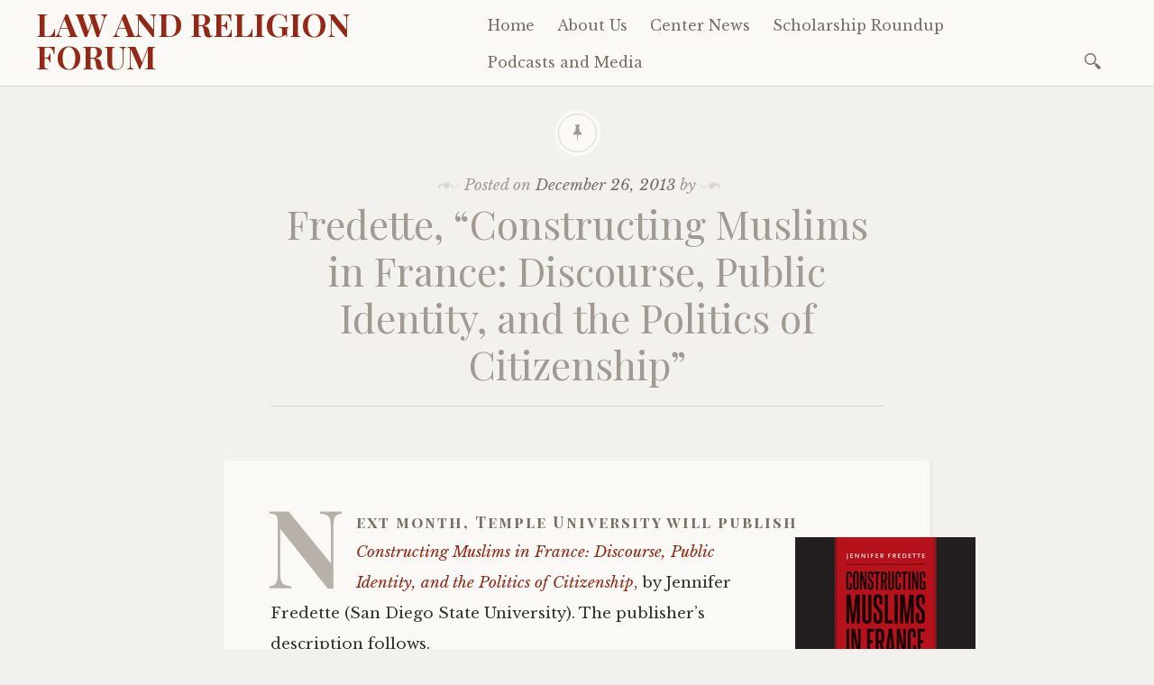

--- FILE ---
content_type: text/html; charset=UTF-8
request_url: https://lawandreligionforum.org/2013/12/26/fredette-constructing-muslims-in-france-discourse-public-identity-and-the-politics-of-citizenship/
body_size: 22347
content:
<!DOCTYPE html>
<html lang="en-US">
	<head>
		<meta charset="UTF-8" />
		<meta name="viewport" content="width=device-width, initial-scale=1">
		<link rel="profile" href="http://gmpg.org/xfn/11" />
		<link rel="pingback" href="https://lawandreligionforum.org/xmlrpc.php" />
		<meta name='robots' content='index, follow, max-image-preview:large, max-snippet:-1, max-video-preview:-1' />

	<!-- This site is optimized with the Yoast SEO plugin v26.8 - https://yoast.com/product/yoast-seo-wordpress/ -->
	<title>Fredette, &quot;Constructing Muslims in France: Discourse, Public Identity, and the Politics of Citizenship&quot; - LAW AND RELIGION FORUM</title>
	<link rel="canonical" href="https://lawandreligionforum.org/2013/12/26/fredette-constructing-muslims-in-france-discourse-public-identity-and-the-politics-of-citizenship/" />
	<meta property="og:locale" content="en_US" />
	<meta property="og:type" content="article" />
	<meta property="og:title" content="Fredette, &quot;Constructing Muslims in France: Discourse, Public Identity, and the Politics of Citizenship&quot; - LAW AND RELIGION FORUM" />
	<meta property="og:description" content="Next month, Temple University will publish Constructing Muslims in France: Discourse, Public Identity, and the Politics of Citizenship, by Jennifer Fredette (San Diego State University). The publisher&#8217;s description follows. The standing of French Muslims is undercut by a predominant and persistent elite public discourse that frames Muslims as failed and incomplete French citizens. This situation&hellip;" />
	<meta property="og:url" content="https://lawandreligionforum.org/2013/12/26/fredette-constructing-muslims-in-france-discourse-public-identity-and-the-politics-of-citizenship/" />
	<meta property="og:site_name" content="LAW AND RELIGION FORUM" />
	<meta property="article:published_time" content="2013-12-26T13:11:55+00:00" />
	<meta property="og:image" content="http://lawandreligionforum.org/wp-content/uploads/2013/12/2272_reg.gif" />
	<meta name="twitter:card" content="summary_large_image" />
	<meta name="twitter:label1" content="Written by" />
	<meta name="twitter:data1" content="" />
	<meta name="twitter:label2" content="Est. reading time" />
	<meta name="twitter:data2" content="1 minute" />
	<script type="application/ld+json" class="yoast-schema-graph">{"@context":"https://schema.org","@graph":[{"@type":"Article","@id":"https://lawandreligionforum.org/2013/12/26/fredette-constructing-muslims-in-france-discourse-public-identity-and-the-politics-of-citizenship/#article","isPartOf":{"@id":"https://lawandreligionforum.org/2013/12/26/fredette-constructing-muslims-in-france-discourse-public-identity-and-the-politics-of-citizenship/"},"author":{"name":"","@id":""},"headline":"Fredette, &#8220;Constructing Muslims in France: Discourse, Public Identity, and the Politics of Citizenship&#8221;","datePublished":"2013-12-26T13:11:55+00:00","mainEntityOfPage":{"@id":"https://lawandreligionforum.org/2013/12/26/fredette-constructing-muslims-in-france-discourse-public-identity-and-the-politics-of-citizenship/"},"wordCount":215,"commentCount":0,"publisher":{"@id":"https://lawandreligionforum.org/#organization"},"image":{"@id":"https://lawandreligionforum.org/2013/12/26/fredette-constructing-muslims-in-france-discourse-public-identity-and-the-politics-of-citizenship/#primaryimage"},"thumbnailUrl":"http://lawandreligionforum.org/wp-content/uploads/2013/12/2272_reg.gif","keywords":["France","Laicite","Muslims","Religion in Europe","Religious Discrimination","Religious Minorities"],"articleSection":["Books","Scholarship Roundup"],"inLanguage":"en-US","potentialAction":[{"@type":"CommentAction","name":"Comment","target":["https://lawandreligionforum.org/2013/12/26/fredette-constructing-muslims-in-france-discourse-public-identity-and-the-politics-of-citizenship/#respond"]}]},{"@type":"WebPage","@id":"https://lawandreligionforum.org/2013/12/26/fredette-constructing-muslims-in-france-discourse-public-identity-and-the-politics-of-citizenship/","url":"https://lawandreligionforum.org/2013/12/26/fredette-constructing-muslims-in-france-discourse-public-identity-and-the-politics-of-citizenship/","name":"Fredette, \"Constructing Muslims in France: Discourse, Public Identity, and the Politics of Citizenship\" - LAW AND RELIGION FORUM","isPartOf":{"@id":"https://lawandreligionforum.org/#website"},"primaryImageOfPage":{"@id":"https://lawandreligionforum.org/2013/12/26/fredette-constructing-muslims-in-france-discourse-public-identity-and-the-politics-of-citizenship/#primaryimage"},"image":{"@id":"https://lawandreligionforum.org/2013/12/26/fredette-constructing-muslims-in-france-discourse-public-identity-and-the-politics-of-citizenship/#primaryimage"},"thumbnailUrl":"http://lawandreligionforum.org/wp-content/uploads/2013/12/2272_reg.gif","datePublished":"2013-12-26T13:11:55+00:00","breadcrumb":{"@id":"https://lawandreligionforum.org/2013/12/26/fredette-constructing-muslims-in-france-discourse-public-identity-and-the-politics-of-citizenship/#breadcrumb"},"inLanguage":"en-US","potentialAction":[{"@type":"ReadAction","target":["https://lawandreligionforum.org/2013/12/26/fredette-constructing-muslims-in-france-discourse-public-identity-and-the-politics-of-citizenship/"]}]},{"@type":"ImageObject","inLanguage":"en-US","@id":"https://lawandreligionforum.org/2013/12/26/fredette-constructing-muslims-in-france-discourse-public-identity-and-the-politics-of-citizenship/#primaryimage","url":"http://lawandreligionforum.org/wp-content/uploads/2013/12/2272_reg.gif","contentUrl":"http://lawandreligionforum.org/wp-content/uploads/2013/12/2272_reg.gif"},{"@type":"BreadcrumbList","@id":"https://lawandreligionforum.org/2013/12/26/fredette-constructing-muslims-in-france-discourse-public-identity-and-the-politics-of-citizenship/#breadcrumb","itemListElement":[{"@type":"ListItem","position":1,"name":"Home","item":"https://lawandreligionforum.org/"},{"@type":"ListItem","position":2,"name":"Fredette, &#8220;Constructing Muslims in France: Discourse, Public Identity, and the Politics of Citizenship&#8221;"}]},{"@type":"WebSite","@id":"https://lawandreligionforum.org/#website","url":"https://lawandreligionforum.org/","name":"LAW AND RELIGION FORUM","description":"Mattone Center for Law and Religion at St. John&#039;s Law","publisher":{"@id":"https://lawandreligionforum.org/#organization"},"potentialAction":[{"@type":"SearchAction","target":{"@type":"EntryPoint","urlTemplate":"https://lawandreligionforum.org/?s={search_term_string}"},"query-input":{"@type":"PropertyValueSpecification","valueRequired":true,"valueName":"search_term_string"}}],"inLanguage":"en-US"},{"@type":"Organization","@id":"https://lawandreligionforum.org/#organization","name":"LAW AND RELIGION FORUM","url":"https://lawandreligionforum.org/","logo":{"@type":"ImageObject","inLanguage":"en-US","@id":"https://lawandreligionforum.org/#/schema/logo/image/","url":"https://i0.wp.com/lawandreligionforum.org/wp-content/uploads/2023/12/23_MattoneCLR_Forum_Logo_Blue.jpg?fit=768%2C748&ssl=1","contentUrl":"https://i0.wp.com/lawandreligionforum.org/wp-content/uploads/2023/12/23_MattoneCLR_Forum_Logo_Blue.jpg?fit=768%2C748&ssl=1","width":768,"height":748,"caption":"LAW AND RELIGION FORUM"},"image":{"@id":"https://lawandreligionforum.org/#/schema/logo/image/"}},{"@type":"Person","@id":"","url":"https://lawandreligionforum.org/author/"}]}</script>
	<!-- / Yoast SEO plugin. -->


<link rel='dns-prefetch' href='//secure.gravatar.com' />
<link rel='dns-prefetch' href='//stats.wp.com' />
<link rel='dns-prefetch' href='//fonts-api.wp.com' />
<link rel='dns-prefetch' href='//widgets.wp.com' />
<link rel='dns-prefetch' href='//s0.wp.com' />
<link rel='dns-prefetch' href='//0.gravatar.com' />
<link rel='dns-prefetch' href='//1.gravatar.com' />
<link rel='dns-prefetch' href='//2.gravatar.com' />
<link rel='dns-prefetch' href='//jetpack.wordpress.com' />
<link rel='dns-prefetch' href='//public-api.wordpress.com' />
<link rel='preconnect' href='//i0.wp.com' />
<link rel='preconnect' href='//c0.wp.com' />
<link rel="alternate" title="oEmbed (JSON)" type="application/json+oembed" href="https://lawandreligionforum.org/wp-json/oembed/1.0/embed?url=https%3A%2F%2Flawandreligionforum.org%2F2013%2F12%2F26%2Ffredette-constructing-muslims-in-france-discourse-public-identity-and-the-politics-of-citizenship%2F" />
<link rel="alternate" title="oEmbed (XML)" type="text/xml+oembed" href="https://lawandreligionforum.org/wp-json/oembed/1.0/embed?url=https%3A%2F%2Flawandreligionforum.org%2F2013%2F12%2F26%2Ffredette-constructing-muslims-in-france-discourse-public-identity-and-the-politics-of-citizenship%2F&#038;format=xml" />
<style id='wp-img-auto-sizes-contain-inline-css' type='text/css'>
img:is([sizes=auto i],[sizes^="auto," i]){contain-intrinsic-size:3000px 1500px}
/*# sourceURL=wp-img-auto-sizes-contain-inline-css */
</style>
<style id='wp-emoji-styles-inline-css' type='text/css'>

	img.wp-smiley, img.emoji {
		display: inline !important;
		border: none !important;
		box-shadow: none !important;
		height: 1em !important;
		width: 1em !important;
		margin: 0 0.07em !important;
		vertical-align: -0.1em !important;
		background: none !important;
		padding: 0 !important;
	}
/*# sourceURL=wp-emoji-styles-inline-css */
</style>
<link rel='stylesheet' id='wp-block-library-css' href='https://c0.wp.com/c/6.9/wp-includes/css/dist/block-library/style.min.css' type='text/css' media='all' />
<style id='wp-block-library-inline-css' type='text/css'>
.has-text-align-justify{text-align:justify;}

/*# sourceURL=wp-block-library-inline-css */
</style><link rel='stylesheet' id='wp-block-heading-css' href='https://c0.wp.com/c/6.9/wp-includes/blocks/heading/style.min.css' type='text/css' media='all' />
<link rel='stylesheet' id='wp-block-group-css' href='https://c0.wp.com/c/6.9/wp-includes/blocks/group/style.min.css' type='text/css' media='all' />
<style id='wp-block-paragraph-inline-css' type='text/css'>
.is-small-text{font-size:.875em}.is-regular-text{font-size:1em}.is-large-text{font-size:2.25em}.is-larger-text{font-size:3em}.has-drop-cap:not(:focus):first-letter{float:left;font-size:8.4em;font-style:normal;font-weight:100;line-height:.68;margin:.05em .1em 0 0;text-transform:uppercase}body.rtl .has-drop-cap:not(:focus):first-letter{float:none;margin-left:.1em}p.has-drop-cap.has-background{overflow:hidden}:root :where(p.has-background){padding:1.25em 2.375em}:where(p.has-text-color:not(.has-link-color)) a{color:inherit}p.has-text-align-left[style*="writing-mode:vertical-lr"],p.has-text-align-right[style*="writing-mode:vertical-rl"]{rotate:180deg}
/*# sourceURL=https://c0.wp.com/c/6.9/wp-includes/blocks/paragraph/style.min.css */
</style>
<style id='global-styles-inline-css' type='text/css'>
:root{--wp--preset--aspect-ratio--square: 1;--wp--preset--aspect-ratio--4-3: 4/3;--wp--preset--aspect-ratio--3-4: 3/4;--wp--preset--aspect-ratio--3-2: 3/2;--wp--preset--aspect-ratio--2-3: 2/3;--wp--preset--aspect-ratio--16-9: 16/9;--wp--preset--aspect-ratio--9-16: 9/16;--wp--preset--color--black: #26231e;--wp--preset--color--cyan-bluish-gray: #abb8c3;--wp--preset--color--white: #ffffff;--wp--preset--color--pale-pink: #f78da7;--wp--preset--color--vivid-red: #cf2e2e;--wp--preset--color--luminous-vivid-orange: #ff6900;--wp--preset--color--luminous-vivid-amber: #fcb900;--wp--preset--color--light-green-cyan: #7bdcb5;--wp--preset--color--vivid-green-cyan: #00d084;--wp--preset--color--pale-cyan-blue: #8ed1fc;--wp--preset--color--vivid-cyan-blue: #0693e3;--wp--preset--color--vivid-purple: #9b51e0;--wp--preset--color--dark-gray: #787065;--wp--preset--color--medium-gray: #a09a92;--wp--preset--color--light-gray: #d9d6d0;--wp--preset--color--red: #932817;--wp--preset--color--dark-red: #712012;--wp--preset--gradient--vivid-cyan-blue-to-vivid-purple: linear-gradient(135deg,rgb(6,147,227) 0%,rgb(155,81,224) 100%);--wp--preset--gradient--light-green-cyan-to-vivid-green-cyan: linear-gradient(135deg,rgb(122,220,180) 0%,rgb(0,208,130) 100%);--wp--preset--gradient--luminous-vivid-amber-to-luminous-vivid-orange: linear-gradient(135deg,rgb(252,185,0) 0%,rgb(255,105,0) 100%);--wp--preset--gradient--luminous-vivid-orange-to-vivid-red: linear-gradient(135deg,rgb(255,105,0) 0%,rgb(207,46,46) 100%);--wp--preset--gradient--very-light-gray-to-cyan-bluish-gray: linear-gradient(135deg,rgb(238,238,238) 0%,rgb(169,184,195) 100%);--wp--preset--gradient--cool-to-warm-spectrum: linear-gradient(135deg,rgb(74,234,220) 0%,rgb(151,120,209) 20%,rgb(207,42,186) 40%,rgb(238,44,130) 60%,rgb(251,105,98) 80%,rgb(254,248,76) 100%);--wp--preset--gradient--blush-light-purple: linear-gradient(135deg,rgb(255,206,236) 0%,rgb(152,150,240) 100%);--wp--preset--gradient--blush-bordeaux: linear-gradient(135deg,rgb(254,205,165) 0%,rgb(254,45,45) 50%,rgb(107,0,62) 100%);--wp--preset--gradient--luminous-dusk: linear-gradient(135deg,rgb(255,203,112) 0%,rgb(199,81,192) 50%,rgb(65,88,208) 100%);--wp--preset--gradient--pale-ocean: linear-gradient(135deg,rgb(255,245,203) 0%,rgb(182,227,212) 50%,rgb(51,167,181) 100%);--wp--preset--gradient--electric-grass: linear-gradient(135deg,rgb(202,248,128) 0%,rgb(113,206,126) 100%);--wp--preset--gradient--midnight: linear-gradient(135deg,rgb(2,3,129) 0%,rgb(40,116,252) 100%);--wp--preset--font-size--small: 13px;--wp--preset--font-size--medium: 20px;--wp--preset--font-size--large: 36px;--wp--preset--font-size--x-large: 42px;--wp--preset--font-family--albert-sans: 'Albert Sans', sans-serif;--wp--preset--font-family--alegreya: Alegreya, serif;--wp--preset--font-family--arvo: Arvo, serif;--wp--preset--font-family--bodoni-moda: 'Bodoni Moda', serif;--wp--preset--font-family--bricolage-grotesque: 'Bricolage Grotesque', sans-serif;--wp--preset--font-family--cabin: Cabin, sans-serif;--wp--preset--font-family--chivo: Chivo, sans-serif;--wp--preset--font-family--commissioner: Commissioner, sans-serif;--wp--preset--font-family--cormorant: Cormorant, serif;--wp--preset--font-family--courier-prime: 'Courier Prime', monospace;--wp--preset--font-family--crimson-pro: 'Crimson Pro', serif;--wp--preset--font-family--dm-mono: 'DM Mono', monospace;--wp--preset--font-family--dm-sans: 'DM Sans', sans-serif;--wp--preset--font-family--dm-serif-display: 'DM Serif Display', serif;--wp--preset--font-family--domine: Domine, serif;--wp--preset--font-family--eb-garamond: 'EB Garamond', serif;--wp--preset--font-family--epilogue: Epilogue, sans-serif;--wp--preset--font-family--fahkwang: Fahkwang, sans-serif;--wp--preset--font-family--figtree: Figtree, sans-serif;--wp--preset--font-family--fira-sans: 'Fira Sans', sans-serif;--wp--preset--font-family--fjalla-one: 'Fjalla One', sans-serif;--wp--preset--font-family--fraunces: Fraunces, serif;--wp--preset--font-family--gabarito: Gabarito, system-ui;--wp--preset--font-family--ibm-plex-mono: 'IBM Plex Mono', monospace;--wp--preset--font-family--ibm-plex-sans: 'IBM Plex Sans', sans-serif;--wp--preset--font-family--ibarra-real-nova: 'Ibarra Real Nova', serif;--wp--preset--font-family--instrument-serif: 'Instrument Serif', serif;--wp--preset--font-family--inter: Inter, sans-serif;--wp--preset--font-family--josefin-sans: 'Josefin Sans', sans-serif;--wp--preset--font-family--jost: Jost, sans-serif;--wp--preset--font-family--libre-baskerville: 'Libre Baskerville', serif;--wp--preset--font-family--libre-franklin: 'Libre Franklin', sans-serif;--wp--preset--font-family--literata: Literata, serif;--wp--preset--font-family--lora: Lora, serif;--wp--preset--font-family--merriweather: Merriweather, serif;--wp--preset--font-family--montserrat: Montserrat, sans-serif;--wp--preset--font-family--newsreader: Newsreader, serif;--wp--preset--font-family--noto-sans-mono: 'Noto Sans Mono', sans-serif;--wp--preset--font-family--nunito: Nunito, sans-serif;--wp--preset--font-family--open-sans: 'Open Sans', sans-serif;--wp--preset--font-family--overpass: Overpass, sans-serif;--wp--preset--font-family--pt-serif: 'PT Serif', serif;--wp--preset--font-family--petrona: Petrona, serif;--wp--preset--font-family--piazzolla: Piazzolla, serif;--wp--preset--font-family--playfair-display: 'Playfair Display', serif;--wp--preset--font-family--plus-jakarta-sans: 'Plus Jakarta Sans', sans-serif;--wp--preset--font-family--poppins: Poppins, sans-serif;--wp--preset--font-family--raleway: Raleway, sans-serif;--wp--preset--font-family--roboto: Roboto, sans-serif;--wp--preset--font-family--roboto-slab: 'Roboto Slab', serif;--wp--preset--font-family--rubik: Rubik, sans-serif;--wp--preset--font-family--rufina: Rufina, serif;--wp--preset--font-family--sora: Sora, sans-serif;--wp--preset--font-family--source-sans-3: 'Source Sans 3', sans-serif;--wp--preset--font-family--source-serif-4: 'Source Serif 4', serif;--wp--preset--font-family--space-mono: 'Space Mono', monospace;--wp--preset--font-family--syne: Syne, sans-serif;--wp--preset--font-family--texturina: Texturina, serif;--wp--preset--font-family--urbanist: Urbanist, sans-serif;--wp--preset--font-family--work-sans: 'Work Sans', sans-serif;--wp--preset--spacing--20: 0.44rem;--wp--preset--spacing--30: 0.67rem;--wp--preset--spacing--40: 1rem;--wp--preset--spacing--50: 1.5rem;--wp--preset--spacing--60: 2.25rem;--wp--preset--spacing--70: 3.38rem;--wp--preset--spacing--80: 5.06rem;--wp--preset--shadow--natural: 6px 6px 9px rgba(0, 0, 0, 0.2);--wp--preset--shadow--deep: 12px 12px 50px rgba(0, 0, 0, 0.4);--wp--preset--shadow--sharp: 6px 6px 0px rgba(0, 0, 0, 0.2);--wp--preset--shadow--outlined: 6px 6px 0px -3px rgb(255, 255, 255), 6px 6px rgb(0, 0, 0);--wp--preset--shadow--crisp: 6px 6px 0px rgb(0, 0, 0);}:where(.is-layout-flex){gap: 0.5em;}:where(.is-layout-grid){gap: 0.5em;}body .is-layout-flex{display: flex;}.is-layout-flex{flex-wrap: wrap;align-items: center;}.is-layout-flex > :is(*, div){margin: 0;}body .is-layout-grid{display: grid;}.is-layout-grid > :is(*, div){margin: 0;}:where(.wp-block-columns.is-layout-flex){gap: 2em;}:where(.wp-block-columns.is-layout-grid){gap: 2em;}:where(.wp-block-post-template.is-layout-flex){gap: 1.25em;}:where(.wp-block-post-template.is-layout-grid){gap: 1.25em;}.has-black-color{color: var(--wp--preset--color--black) !important;}.has-cyan-bluish-gray-color{color: var(--wp--preset--color--cyan-bluish-gray) !important;}.has-white-color{color: var(--wp--preset--color--white) !important;}.has-pale-pink-color{color: var(--wp--preset--color--pale-pink) !important;}.has-vivid-red-color{color: var(--wp--preset--color--vivid-red) !important;}.has-luminous-vivid-orange-color{color: var(--wp--preset--color--luminous-vivid-orange) !important;}.has-luminous-vivid-amber-color{color: var(--wp--preset--color--luminous-vivid-amber) !important;}.has-light-green-cyan-color{color: var(--wp--preset--color--light-green-cyan) !important;}.has-vivid-green-cyan-color{color: var(--wp--preset--color--vivid-green-cyan) !important;}.has-pale-cyan-blue-color{color: var(--wp--preset--color--pale-cyan-blue) !important;}.has-vivid-cyan-blue-color{color: var(--wp--preset--color--vivid-cyan-blue) !important;}.has-vivid-purple-color{color: var(--wp--preset--color--vivid-purple) !important;}.has-black-background-color{background-color: var(--wp--preset--color--black) !important;}.has-cyan-bluish-gray-background-color{background-color: var(--wp--preset--color--cyan-bluish-gray) !important;}.has-white-background-color{background-color: var(--wp--preset--color--white) !important;}.has-pale-pink-background-color{background-color: var(--wp--preset--color--pale-pink) !important;}.has-vivid-red-background-color{background-color: var(--wp--preset--color--vivid-red) !important;}.has-luminous-vivid-orange-background-color{background-color: var(--wp--preset--color--luminous-vivid-orange) !important;}.has-luminous-vivid-amber-background-color{background-color: var(--wp--preset--color--luminous-vivid-amber) !important;}.has-light-green-cyan-background-color{background-color: var(--wp--preset--color--light-green-cyan) !important;}.has-vivid-green-cyan-background-color{background-color: var(--wp--preset--color--vivid-green-cyan) !important;}.has-pale-cyan-blue-background-color{background-color: var(--wp--preset--color--pale-cyan-blue) !important;}.has-vivid-cyan-blue-background-color{background-color: var(--wp--preset--color--vivid-cyan-blue) !important;}.has-vivid-purple-background-color{background-color: var(--wp--preset--color--vivid-purple) !important;}.has-black-border-color{border-color: var(--wp--preset--color--black) !important;}.has-cyan-bluish-gray-border-color{border-color: var(--wp--preset--color--cyan-bluish-gray) !important;}.has-white-border-color{border-color: var(--wp--preset--color--white) !important;}.has-pale-pink-border-color{border-color: var(--wp--preset--color--pale-pink) !important;}.has-vivid-red-border-color{border-color: var(--wp--preset--color--vivid-red) !important;}.has-luminous-vivid-orange-border-color{border-color: var(--wp--preset--color--luminous-vivid-orange) !important;}.has-luminous-vivid-amber-border-color{border-color: var(--wp--preset--color--luminous-vivid-amber) !important;}.has-light-green-cyan-border-color{border-color: var(--wp--preset--color--light-green-cyan) !important;}.has-vivid-green-cyan-border-color{border-color: var(--wp--preset--color--vivid-green-cyan) !important;}.has-pale-cyan-blue-border-color{border-color: var(--wp--preset--color--pale-cyan-blue) !important;}.has-vivid-cyan-blue-border-color{border-color: var(--wp--preset--color--vivid-cyan-blue) !important;}.has-vivid-purple-border-color{border-color: var(--wp--preset--color--vivid-purple) !important;}.has-vivid-cyan-blue-to-vivid-purple-gradient-background{background: var(--wp--preset--gradient--vivid-cyan-blue-to-vivid-purple) !important;}.has-light-green-cyan-to-vivid-green-cyan-gradient-background{background: var(--wp--preset--gradient--light-green-cyan-to-vivid-green-cyan) !important;}.has-luminous-vivid-amber-to-luminous-vivid-orange-gradient-background{background: var(--wp--preset--gradient--luminous-vivid-amber-to-luminous-vivid-orange) !important;}.has-luminous-vivid-orange-to-vivid-red-gradient-background{background: var(--wp--preset--gradient--luminous-vivid-orange-to-vivid-red) !important;}.has-very-light-gray-to-cyan-bluish-gray-gradient-background{background: var(--wp--preset--gradient--very-light-gray-to-cyan-bluish-gray) !important;}.has-cool-to-warm-spectrum-gradient-background{background: var(--wp--preset--gradient--cool-to-warm-spectrum) !important;}.has-blush-light-purple-gradient-background{background: var(--wp--preset--gradient--blush-light-purple) !important;}.has-blush-bordeaux-gradient-background{background: var(--wp--preset--gradient--blush-bordeaux) !important;}.has-luminous-dusk-gradient-background{background: var(--wp--preset--gradient--luminous-dusk) !important;}.has-pale-ocean-gradient-background{background: var(--wp--preset--gradient--pale-ocean) !important;}.has-electric-grass-gradient-background{background: var(--wp--preset--gradient--electric-grass) !important;}.has-midnight-gradient-background{background: var(--wp--preset--gradient--midnight) !important;}.has-small-font-size{font-size: var(--wp--preset--font-size--small) !important;}.has-medium-font-size{font-size: var(--wp--preset--font-size--medium) !important;}.has-large-font-size{font-size: var(--wp--preset--font-size--large) !important;}.has-x-large-font-size{font-size: var(--wp--preset--font-size--x-large) !important;}.has-albert-sans-font-family{font-family: var(--wp--preset--font-family--albert-sans) !important;}.has-alegreya-font-family{font-family: var(--wp--preset--font-family--alegreya) !important;}.has-arvo-font-family{font-family: var(--wp--preset--font-family--arvo) !important;}.has-bodoni-moda-font-family{font-family: var(--wp--preset--font-family--bodoni-moda) !important;}.has-bricolage-grotesque-font-family{font-family: var(--wp--preset--font-family--bricolage-grotesque) !important;}.has-cabin-font-family{font-family: var(--wp--preset--font-family--cabin) !important;}.has-chivo-font-family{font-family: var(--wp--preset--font-family--chivo) !important;}.has-commissioner-font-family{font-family: var(--wp--preset--font-family--commissioner) !important;}.has-cormorant-font-family{font-family: var(--wp--preset--font-family--cormorant) !important;}.has-courier-prime-font-family{font-family: var(--wp--preset--font-family--courier-prime) !important;}.has-crimson-pro-font-family{font-family: var(--wp--preset--font-family--crimson-pro) !important;}.has-dm-mono-font-family{font-family: var(--wp--preset--font-family--dm-mono) !important;}.has-dm-sans-font-family{font-family: var(--wp--preset--font-family--dm-sans) !important;}.has-dm-serif-display-font-family{font-family: var(--wp--preset--font-family--dm-serif-display) !important;}.has-domine-font-family{font-family: var(--wp--preset--font-family--domine) !important;}.has-eb-garamond-font-family{font-family: var(--wp--preset--font-family--eb-garamond) !important;}.has-epilogue-font-family{font-family: var(--wp--preset--font-family--epilogue) !important;}.has-fahkwang-font-family{font-family: var(--wp--preset--font-family--fahkwang) !important;}.has-figtree-font-family{font-family: var(--wp--preset--font-family--figtree) !important;}.has-fira-sans-font-family{font-family: var(--wp--preset--font-family--fira-sans) !important;}.has-fjalla-one-font-family{font-family: var(--wp--preset--font-family--fjalla-one) !important;}.has-fraunces-font-family{font-family: var(--wp--preset--font-family--fraunces) !important;}.has-gabarito-font-family{font-family: var(--wp--preset--font-family--gabarito) !important;}.has-ibm-plex-mono-font-family{font-family: var(--wp--preset--font-family--ibm-plex-mono) !important;}.has-ibm-plex-sans-font-family{font-family: var(--wp--preset--font-family--ibm-plex-sans) !important;}.has-ibarra-real-nova-font-family{font-family: var(--wp--preset--font-family--ibarra-real-nova) !important;}.has-instrument-serif-font-family{font-family: var(--wp--preset--font-family--instrument-serif) !important;}.has-inter-font-family{font-family: var(--wp--preset--font-family--inter) !important;}.has-josefin-sans-font-family{font-family: var(--wp--preset--font-family--josefin-sans) !important;}.has-jost-font-family{font-family: var(--wp--preset--font-family--jost) !important;}.has-libre-baskerville-font-family{font-family: var(--wp--preset--font-family--libre-baskerville) !important;}.has-libre-franklin-font-family{font-family: var(--wp--preset--font-family--libre-franklin) !important;}.has-literata-font-family{font-family: var(--wp--preset--font-family--literata) !important;}.has-lora-font-family{font-family: var(--wp--preset--font-family--lora) !important;}.has-merriweather-font-family{font-family: var(--wp--preset--font-family--merriweather) !important;}.has-montserrat-font-family{font-family: var(--wp--preset--font-family--montserrat) !important;}.has-newsreader-font-family{font-family: var(--wp--preset--font-family--newsreader) !important;}.has-noto-sans-mono-font-family{font-family: var(--wp--preset--font-family--noto-sans-mono) !important;}.has-nunito-font-family{font-family: var(--wp--preset--font-family--nunito) !important;}.has-open-sans-font-family{font-family: var(--wp--preset--font-family--open-sans) !important;}.has-overpass-font-family{font-family: var(--wp--preset--font-family--overpass) !important;}.has-pt-serif-font-family{font-family: var(--wp--preset--font-family--pt-serif) !important;}.has-petrona-font-family{font-family: var(--wp--preset--font-family--petrona) !important;}.has-piazzolla-font-family{font-family: var(--wp--preset--font-family--piazzolla) !important;}.has-playfair-display-font-family{font-family: var(--wp--preset--font-family--playfair-display) !important;}.has-plus-jakarta-sans-font-family{font-family: var(--wp--preset--font-family--plus-jakarta-sans) !important;}.has-poppins-font-family{font-family: var(--wp--preset--font-family--poppins) !important;}.has-raleway-font-family{font-family: var(--wp--preset--font-family--raleway) !important;}.has-roboto-font-family{font-family: var(--wp--preset--font-family--roboto) !important;}.has-roboto-slab-font-family{font-family: var(--wp--preset--font-family--roboto-slab) !important;}.has-rubik-font-family{font-family: var(--wp--preset--font-family--rubik) !important;}.has-rufina-font-family{font-family: var(--wp--preset--font-family--rufina) !important;}.has-sora-font-family{font-family: var(--wp--preset--font-family--sora) !important;}.has-source-sans-3-font-family{font-family: var(--wp--preset--font-family--source-sans-3) !important;}.has-source-serif-4-font-family{font-family: var(--wp--preset--font-family--source-serif-4) !important;}.has-space-mono-font-family{font-family: var(--wp--preset--font-family--space-mono) !important;}.has-syne-font-family{font-family: var(--wp--preset--font-family--syne) !important;}.has-texturina-font-family{font-family: var(--wp--preset--font-family--texturina) !important;}.has-urbanist-font-family{font-family: var(--wp--preset--font-family--urbanist) !important;}.has-work-sans-font-family{font-family: var(--wp--preset--font-family--work-sans) !important;}
/*# sourceURL=global-styles-inline-css */
</style>

<style id='classic-theme-styles-inline-css' type='text/css'>
/*! This file is auto-generated */
.wp-block-button__link{color:#fff;background-color:#32373c;border-radius:9999px;box-shadow:none;text-decoration:none;padding:calc(.667em + 2px) calc(1.333em + 2px);font-size:1.125em}.wp-block-file__button{background:#32373c;color:#fff;text-decoration:none}
/*# sourceURL=/wp-includes/css/classic-themes.min.css */
</style>
<link rel='stylesheet' id='wpcom-text-widget-styles-css' href='https://lawandreligionforum.org/wp-content/mu-plugins/wpcomsh/vendor/automattic/text-media-widget-styles/css/widget-text.css?ver=20170607' type='text/css' media='all' />
<link rel='stylesheet' id='secondline-psb-subscribe-button-styles-css' href='https://lawandreligionforum.org/wp-content/plugins/podcast-subscribe-buttons/assets/css/secondline-psb-styles.css?ver=6.9' type='text/css' media='all' />
<link rel='stylesheet' id='libretto-style-css' href='https://lawandreligionforum.org/wp-content/themes/libretto/style.css?ver=6.9' type='text/css' media='all' />
<link rel='stylesheet' id='libretto-blocks-css' href='https://lawandreligionforum.org/wp-content/themes/libretto/css/blocks.css?ver=6.9' type='text/css' media='all' />
<link rel='stylesheet' id='libretto-fonts-css' href='https://fonts-api.wp.com/css?family=Libre+Baskerville%3A400%2C700%2C400italic%7CPlayfair+Display%3A400%2C700%2C400italic%2C700italic%7CPlayfair+Display+SC%3A700%2C700italic%7CMontserrat%3A400%7CDroid+Sans+Mono%3A400&#038;subset=latin%2Clatin-ext' type='text/css' media='all' />
<link rel='stylesheet' id='libretto-custom-icons-css' href='https://lawandreligionforum.org/wp-content/themes/libretto/icons/icons.css' type='text/css' media='all' />
<style id='jetpack_likes-inline-css' type='text/css'>
/**
 * Like Button toolbar button, loading text & container styles
 */

/* Master container */
#jp-post-flair {
	padding-top: 0.5em;
}

/* Overall Sharedaddy block title */
div.sharedaddy,
#content div.sharedaddy,
#main div.sharedaddy {
	clear: both;
}

div.sharedaddy h3.sd-title {
	margin: 0 0 1em 0;
	display: inline-block;
	line-height: 1.2;
	font-size: 9pt;
	font-weight: 700;
}

div.sharedaddy h3.sd-title::before {
	content: "";
	display: block;
	width: 100%;
	min-width: 30px;
	border-top: 1px solid #dcdcde;
	margin-bottom: 1em;
}


/* Toolbar */
div.jetpack-likes-widget-wrapper {
	width: 100%;
	min-height: 50px;	/* Previous height, 60px */
	position: relative; /* Need to abs position placeholder and iframe so there isn't a jarring jump */
}

div.jetpack-likes-widget-wrapper .sd-link-color {
	font-size: 12px;
}

div.jetpack-comment-likes-widget-wrapper {
	width: 100%;
	position: relative;
	min-height: 31px;
}

div.jetpack-comment-likes-widget-wrapper iframe {
	margin-bottom: 0;
}

#likes-other-gravatars {
	display: none;
	position: absolute;
	padding: 9px 12px 10px 12px;
	background-color: #fff;
	border: solid 1px #dcdcde;
	border-radius: 4px;
	box-shadow: none;
	min-width: 220px;
	max-height: 240px;
	height: auto;
	overflow: auto;
	z-index: 1000;
}

#likes-other-gravatars * {
	line-height: normal;
}

#likes-other-gravatars .likes-text {
	color: #101517;
	font-size: 12px;
	font-weight: 500;
	padding-bottom: 8px;
}

#likes-other-gravatars ul,
#likes-other-gravatars li {
	margin: 0;
	padding: 0;
	text-indent: 0;
	list-style-type: none;
}

#likes-other-gravatars li::before {
	content: "";
}

#likes-other-gravatars ul.wpl-avatars {
	overflow: auto;
	display: block;
	max-height: 190px;
}

#likes-other-gravatars ul.wpl-avatars li {
	width: 196px;
	height: 28px;
	float: none;
	margin: 0 0 4px 0;
}

#likes-other-gravatars ul.wpl-avatars li a {
	margin: 0 2px 0 0;
	border-bottom: none !important;
	display: flex;
	align-items: center;
	gap: 8px;
	text-decoration: none;
}

#likes-other-gravatars ul.wpl-avatars li a span {
	font-size: 12px;
	color: #2c3338;
	overflow: hidden;
	text-overflow: ellipsis;
	white-space: nowrap;
}

#likes-other-gravatars ul.wpl-avatars li a img {
	background: none;
	border: none;
	border-radius: 50%;
	margin: 0 !important;
	padding: 1px !important;
	position: static;
	box-sizing: border-box;
}

div.sd-box {
	border-top: 1px solid #dcdcde;
	border-top: 1px solid rgba(0, 0, 0, 0.13);
}


.jetpack-likes-widget-unloaded .likes-widget-placeholder,
.jetpack-likes-widget-loading .likes-widget-placeholder,
.jetpack-likes-widget-loaded iframe {
	display: block;
}

.jetpack-likes-widget-loaded .likes-widget-placeholder,
.jetpack-likes-widget-unloaded iframe,
.jetpack-likes-widget-loading iframe {
	display: none;
}

.entry-content .post-likes-widget,
.post-likes-widget,
.comment-likes-widget {
	margin: 0;
	border-width: 0;
}

/* Loading text */
.post-likes-widget-placeholder,
.comment-likes-widget-placeholder {
	margin: 0;
	border-width: 0;
	position: relative;
}

.comment-likes-widget-placeholder {
	height: 18px;
	position: absolute;
	display: flex;
	font-family: -apple-system, BlinkMacSystemFont, "Segoe UI", Roboto, Oxygen-Sans, Ubuntu, Cantarell, "Helvetica Neue", sans-serif;
}

.comment-likes-widget-placeholder::before {
	color: #2ea2cc;
	width: 16px;
	height: 16px;
	content: "";
	display: inline-block;
	position: relative;
	top: 3px;
	padding-right: 5px;
	background-repeat: no-repeat;
	background-size: 16px 16px;
	background-image: url("data:image/svg+xml,%3Csvg xmlns='http://www.w3.org/2000/svg' viewBox='0 0 24 24'%3E%3Crect x='0' fill='none' width='24' height='24'/%3E%3Cg%3E%3Cpath fill='%232EA2CC' d='M12 2l2.582 6.953L22 9.257l-5.822 4.602L18.18 21 12 16.89 5.82 21l2.002-7.14L2 9.256l7.418-.304'/%3E%3C/g%3E%3C/svg%3E");
}

.post-likes-widget-placeholder .button {
	display: none;	/* Let's not show a dummy like button, let's just make a great button experience once it's loaded */
}

.post-likes-widget-placeholder .loading,
.comment-likes-widget-placeholder .loading {
	color: #999;
	font-size: 12px;
}

.comment-likes-widget-placeholder .loading {
	padding-left: 5px;
	margin-top: 4px;
	align-self: center;
	color: #4e4e4e;
}

/* Like Special cases (display on it's own) */
div.sharedaddy.sd-like-enabled .sd-like h3 {
	display: none;
}

div.sharedaddy.sd-like-enabled .sd-like .post-likes-widget {
	width: 100%;
	float: none;
	position: absolute; /* Need to abs position placeholder and iframe so there isn't a jarring jump */
	top: 0;
}

.comment-likes-widget {
	width: 100%;
}


/* Make ratings block. @todo: remove inline style so !important is not needed */
.pd-rating,
.cs-rating {
	display: block !important;
}


/* Hide G+ title */
.sd-gplus .sd-title {
	display: none;
}

@media print {

	.jetpack-likes-widget-wrapper {
		display: none;
	}
}

/*# sourceURL=https://lawandreligionforum.org/wp-content/plugins/jetpack/modules/likes/style.css */
</style>
<link rel='stylesheet' id='subscription-modal-css-css' href='https://lawandreligionforum.org/wp-content/plugins/jetpack/modules/comments/subscription-modal-on-comment/subscription-modal.css?ver=15.5-a.5' type='text/css' media='all' />
<link rel='stylesheet' id='flick-css' href='https://lawandreligionforum.org/wp-content/plugins/mailchimp/assets/css/flick/flick.css?ver=2.0.1' type='text/css' media='all' />
<link rel='stylesheet' id='mailchimp_sf_main_css-css' href='https://lawandreligionforum.org/wp-content/plugins/mailchimp/assets/css/frontend.css?ver=2.0.1' type='text/css' media='all' />
<style id='jetpack-global-styles-frontend-style-inline-css' type='text/css'>
:root { --font-headings: unset; --font-base: unset; --font-headings-default: -apple-system,BlinkMacSystemFont,"Segoe UI",Roboto,Oxygen-Sans,Ubuntu,Cantarell,"Helvetica Neue",sans-serif; --font-base-default: -apple-system,BlinkMacSystemFont,"Segoe UI",Roboto,Oxygen-Sans,Ubuntu,Cantarell,"Helvetica Neue",sans-serif;}
/*# sourceURL=jetpack-global-styles-frontend-style-inline-css */
</style>
<link rel='stylesheet' id='jetpack-swiper-library-css' href='https://lawandreligionforum.org/wp-content/plugins/jetpack/_inc/blocks/swiper.css?ver=15.5-a.5' type='text/css' media='all' />
<link rel='stylesheet' id='jetpack-carousel-css' href='https://lawandreligionforum.org/wp-content/plugins/jetpack/modules/carousel/jetpack-carousel.css?ver=15.5-a.5' type='text/css' media='all' />
<link rel='stylesheet' id='sharedaddy-css' href='https://lawandreligionforum.org/wp-content/plugins/jetpack/modules/sharedaddy/sharing.css?ver=15.5-a.5' type='text/css' media='all' />
<link rel='stylesheet' id='social-logos-css' href='https://lawandreligionforum.org/wp-content/plugins/jetpack/_inc/social-logos/social-logos.min.css?ver=15.5-a.5' type='text/css' media='all' />
<script type="text/javascript" id="jetpack-mu-wpcom-settings-js-before">
/* <![CDATA[ */
var JETPACK_MU_WPCOM_SETTINGS = {"assetsUrl":"https://lawandreligionforum.org/wp-content/mu-plugins/wpcomsh/jetpack_vendor/automattic/jetpack-mu-wpcom/src/build/"};
//# sourceURL=jetpack-mu-wpcom-settings-js-before
/* ]]> */
</script>
<script type="text/javascript" src="https://c0.wp.com/c/6.9/wp-includes/js/jquery/jquery.min.js" id="jquery-core-js"></script>
<script type="text/javascript" src="https://c0.wp.com/c/6.9/wp-includes/js/jquery/jquery-migrate.min.js" id="jquery-migrate-js"></script>
<script type="text/javascript" src="https://lawandreligionforum.org/wp-content/themes/libretto/js/libretto.js?ver=20140331" id="libretto-script-js"></script>
<script type="text/javascript" src="https://lawandreligionforum.org/wp-content/themes/libretto/js/touche.js?ver=1" id="libretto-touche-js"></script>
<link rel="https://api.w.org/" href="https://lawandreligionforum.org/wp-json/" /><link rel="alternate" title="JSON" type="application/json" href="https://lawandreligionforum.org/wp-json/wp/v2/posts/15840" /><link rel="EditURI" type="application/rsd+xml" title="RSD" href="https://lawandreligionforum.org/xmlrpc.php?rsd" />

<link rel='shortlink' href='https://wp.me/p1DHwn-47u' />
            <script type="text/javascript"><!--
                                function powerpress_pinw(pinw_url){window.open(pinw_url, 'PowerPressPlayer','toolbar=0,status=0,resizable=1,width=460,height=320');	return false;}
                //-->

                // tabnab protection
                window.addEventListener('load', function () {
                    // make all links have rel="noopener noreferrer"
                    document.querySelectorAll('a[target="_blank"]').forEach(link => {
                        link.setAttribute('rel', 'noopener noreferrer');
                    });
                });
            </script>
            	<style>img#wpstats{display:none}</style>
				<style type="text/css">
			.recentcomments a {
				display: inline !important;
				padding: 0 !important;
				margin: 0 !important;
			}

			table.recentcommentsavatartop img.avatar, table.recentcommentsavatarend img.avatar {
				border: 0;
				margin: 0;
			}

			table.recentcommentsavatartop a, table.recentcommentsavatarend a {
				border: 0 !important;
				background-color: transparent !important;
			}

			td.recentcommentsavatarend, td.recentcommentsavatartop {
				padding: 0 0 1px 0;
				margin: 0;
			}

			td.recentcommentstextend {
				border: none !important;
				padding: 0 0 2px 10px;
			}

			.rtl td.recentcommentstextend {
				padding: 0 10px 2px 0;
			}

			td.recentcommentstexttop {
				border: none;
				padding: 0 0 0 10px;
			}

			.rtl td.recentcommentstexttop {
				padding: 0 10px 0 0;
			}
		</style>
		<link rel="amphtml" href="https://lawandreligionforum.org/2013/12/26/fredette-constructing-muslims-in-france-discourse-public-identity-and-the-politics-of-citizenship/amp/"><link rel="icon" href="https://i0.wp.com/lawandreligionforum.org/wp-content/uploads/2018/08/cropped-clr_bug_logo_notext.jpg?fit=32%2C32&#038;ssl=1" sizes="32x32" />
<link rel="icon" href="https://i0.wp.com/lawandreligionforum.org/wp-content/uploads/2018/08/cropped-clr_bug_logo_notext.jpg?fit=192%2C192&#038;ssl=1" sizes="192x192" />
<link rel="apple-touch-icon" href="https://i0.wp.com/lawandreligionforum.org/wp-content/uploads/2018/08/cropped-clr_bug_logo_notext.jpg?fit=180%2C180&#038;ssl=1" />
<meta name="msapplication-TileImage" content="https://i0.wp.com/lawandreligionforum.org/wp-content/uploads/2018/08/cropped-clr_bug_logo_notext.jpg?fit=270%2C270&#038;ssl=1" />
<style type="text/css" id="wp-custom-css">.nav-bar {
  display:flex;
	justify-content:center
}

.search-field {
	transition-property: opacity;
  transition-duration: 2s;
  opacity: 0;
	visibility:none;
}

.search-field:focus {
 z-index:10;
	opacity:1;

}

input[type=search] {
	border-bottom-width: 0px;
	opacity: 0;
}

.search-field::placeholder {
	opacity:0;
}

.search-field:focus::placeholder {
	opacity:1;
}</style>	<link rel='stylesheet' id='libretto-wpcom-css' href='https://lawandreligionforum.org/wp-content/themes/libretto/inc/style-wpcom.css?ver=6.9' type='text/css' media='all' />
<link rel='stylesheet' id='jetpack-block-subscriptions-css' href='https://lawandreligionforum.org/wp-content/plugins/jetpack/_inc/blocks/subscriptions/view.css?minify=false&#038;ver=15.5-a.5' type='text/css' media='all' />
</head>

	<body class="wp-singular post-template-default single single-post postid-15840 single-format-standard wp-custom-logo wp-embed-responsive wp-theme-libretto group-blog has-site-logo">

		<header class="nav-bar">
						<div class="site-branding">
				<h1 class="site-title"><a href="https://lawandreligionforum.org/" title="LAW AND RELIGION FORUM" rel="home">LAW AND RELIGION FORUM</a></h1>
			</div>
			
			<nav id="site-navigation" class="navigation-main" role="navigation">
				<div class="menu-toggle"><span class="mobile-site-title">LAW AND RELIGION FORUM</span>
					<button id="menu-icon">
					  <span></span>
					  <span></span>
					  <span></span>
					</button>
				</div>
				<div class="screen-reader-text skip-link">
					<a href="#content" title="Skip to content">Skip to content</a>
				</div>
				<div class="menu-wrapper">
					<div class="menu-standard-container"><ul id="menu-standard" class="menu"><li id="menu-item-28693" class="menu-item menu-item-type-custom menu-item-object-custom menu-item-home menu-item-28693"><a href="http://lawandreligionforum.org/">Home</a></li>
<li id="menu-item-250" class="menu-item menu-item-type-post_type menu-item-object-page menu-item-has-children menu-item-250"><a href="https://lawandreligionforum.org/home/">About Us</a>
<ul class="sub-menu">
	<li id="menu-item-28692" class="menu-item menu-item-type-post_type menu-item-object-page menu-item-28692"><a href="https://lawandreligionforum.org/people/">People</a></li>
	<li id="menu-item-28707" class="menu-item menu-item-type-post_type menu-item-object-page menu-item-28707"><a href="https://lawandreligionforum.org/photo-gallery/">Photo Gallery</a></li>
	<li id="menu-item-47447" class="menu-item menu-item-type-post_type menu-item-object-page menu-item-47447"><a href="https://lawandreligionforum.org/the-centers-10th-anniversary-video/">10th Anniversary Video</a></li>
</ul>
</li>
<li id="menu-item-28040" class="menu-item menu-item-type-taxonomy menu-item-object-category menu-item-28040"><a href="https://lawandreligionforum.org/category/center-news/">Center News</a></li>
<li id="menu-item-486" class="menu-item menu-item-type-taxonomy menu-item-object-category current-post-ancestor current-menu-parent current-post-parent menu-item-has-children menu-item-486"><a href="https://lawandreligionforum.org/category/scholarship-roundup/">Scholarship Roundup</a>
<ul class="sub-menu">
	<li id="menu-item-45667" class="menu-item menu-item-type-taxonomy menu-item-object-category menu-item-45667"><a href="https://lawandreligionforum.org/category/scholarship-roundup/articles/">Articles</a></li>
	<li id="menu-item-45669" class="menu-item menu-item-type-taxonomy menu-item-object-category current-post-ancestor current-menu-parent current-post-parent menu-item-45669"><a href="https://lawandreligionforum.org/category/scholarship-roundup/books/">Books</a></li>
	<li id="menu-item-45670" class="menu-item menu-item-type-taxonomy menu-item-object-category menu-item-45670"><a href="https://lawandreligionforum.org/category/scholarship-roundup/conference-annoucements/">Conference Annoucements</a></li>
	<li id="menu-item-28722" class="menu-item menu-item-type-post_type menu-item-object-page menu-item-28722"><a href="https://lawandreligionforum.org/tradition-project/">The Tradition Project</a></li>
	<li id="menu-item-45668" class="menu-item menu-item-type-taxonomy menu-item-object-category menu-item-45668"><a href="https://lawandreligionforum.org/category/center-news/webinars/">Webinars</a></li>
</ul>
</li>
<li id="menu-item-27983" class="menu-item menu-item-type-taxonomy menu-item-object-category menu-item-has-children menu-item-27983"><a href="https://lawandreligionforum.org/category/podcasts/">Podcasts and Media</a>
<ul class="sub-menu">
	<li id="menu-item-45666" class="menu-item menu-item-type-taxonomy menu-item-object-category menu-item-45666"><a href="https://lawandreligionforum.org/category/podcasts/">Podcasts</a></li>
	<li id="menu-item-45692" class="menu-item menu-item-type-taxonomy menu-item-object-category menu-item-45692"><a href="https://lawandreligionforum.org/category/videos/">Videos</a></li>
</ul>
</li>
</ul></div>					<form role="search" method="get" class="search-form" action="https://lawandreligionforum.org/">
				<label>
					<span class="screen-reader-text">Search for:</span>
					<input type="search" class="search-field" placeholder="Search &hellip;" value="" name="s" />
				</label>
				<input type="submit" class="search-submit" value="Search" />
			</form>				</div>
			</nav><!-- .site-navigation -->
		</header><!-- .header-bar -->

		
			<header id="masthead" class="site-header" role="banner"

			
			>

				<!-- PAGE HEADER -->
				<div class="title-block">

									<div class="entry-meta">
						<span class="posted-on">Posted on <a href="https://lawandreligionforum.org/2013/12/26/fredette-constructing-muslims-in-france-discourse-public-identity-and-the-politics-of-citizenship/" rel="bookmark"><time class="entry-date published updated" datetime="2013-12-26T08:11:55-05:00">December 26, 2013</time></a></span><span class="byline"> by <span class="author vcard"><a class="url fn n" href="https://lawandreligionforum.org/author/"></a></span></span>					</div><!-- .entry-meta -->
					<h1>Fredette, &#8220;Constructing Muslims in France: Discourse, Public Identity, and the Politics of Citizenship&#8221;</h1>

				
				</div><!-- .title-block -->
			</header><!-- #masthead -->
		
<div id="primary" class="content-area">
	<div id="content" class="site-content" role="main">

	
		
<article id="post-15840" class="post-15840 post type-post status-publish format-standard hentry category-books category-scholarship-roundup tag-france tag-laicite tag-muslims tag-religion-in-europe tag-religious-discrimination tag-religious-minorities libretto-long-form">

	<div class="entry-content">
		<p>Next month, Temple University will publish <a href="https://i0.wp.com/lawandreligionforum.org/wp-content/uploads/2013/12/2272_reg.gif"><img data-recalc-dims="1" fetchpriority="high" decoding="async" data-attachment-id="15841" data-permalink="https://lawandreligionforum.org/2013/12/26/fredette-constructing-muslims-in-france-discourse-public-identity-and-the-politics-of-citizenship/2272_reg/#main" data-orig-file="https://i0.wp.com/lawandreligionforum.org/wp-content/uploads/2013/12/2272_reg.gif?fit=200%2C300&amp;ssl=1" data-orig-size="200,300" data-comments-opened="1" data-image-meta="{&quot;aperture&quot;:&quot;0&quot;,&quot;credit&quot;:&quot;&quot;,&quot;camera&quot;:&quot;&quot;,&quot;caption&quot;:&quot;&quot;,&quot;created_timestamp&quot;:&quot;0&quot;,&quot;copyright&quot;:&quot;&quot;,&quot;focal_length&quot;:&quot;0&quot;,&quot;iso&quot;:&quot;0&quot;,&quot;shutter_speed&quot;:&quot;0&quot;,&quot;title&quot;:&quot;&quot;}" data-image-title="2272_reg" data-image-description="" data-image-caption="" data-medium-file="https://i0.wp.com/lawandreligionforum.org/wp-content/uploads/2013/12/2272_reg.gif?fit=200%2C300&amp;ssl=1" data-large-file="https://i0.wp.com/lawandreligionforum.org/wp-content/uploads/2013/12/2272_reg.gif?fit=200%2C300&amp;ssl=1" class="size-full wp-image-15841 alignright" alt="2272_reg" src="https://i0.wp.com/lawandreligionforum.org/wp-content/uploads/2013/12/2272_reg.gif?resize=200%2C300" width="200" height="300" /></a><em><a title="Constructing Muslims in France: Discourse, Public Identity, and the Politics of Citizenship" href="http://www.temple.edu/tempress/titles/2272_reg.html">Constructing Muslims in France: Discourse, Public Identity, and the Politics of Citizenship</a></em>, by Jennifer Fredette (San Diego State University). The publisher&#8217;s description follows.</p>
<p style="padding-left:30px;">The standing of French Muslims is undercut by a predominant and persistent elite public discourse that frames Muslims as failed and incomplete French citizens. This situation fosters the very separations, exclusions, and hierarchies it claims to deplore as Muslims face discrimination in education, housing, and employment.</p>
<p style="padding-left:30px;">In <i>Constructing Muslims in France</i>, Jennifer Fredette provides a deft empirical analysis to show the political diversity and complicated identity politics of this relatively new population. She examines the public identity of French Muslims and evaluates images in popular media to show how stereotyped notions of racial and religious differences pervade French public discourse. While rights may be a <i>sine qua non</i> for fighting legal and political inequality, Fredette shows that additional tools such as media access are needed to combat social inequality, particularly when it comes in the form of unfavorable discursive frames and public disrespect.</p>
<p style="padding-left:30px;">Presenting the conflicting views of French national identity, Fredette shows how Muslims strive to gain recognition of their diverse views and backgrounds and find full equality as French citizens.</p>
<p style="padding-left:30px;">
<div class="sharedaddy sd-sharing-enabled"><div class="robots-nocontent sd-block sd-social sd-social-icon sd-sharing"><h3 class="sd-title">Share this:</h3><div class="sd-content"><ul><li class="share-facebook"><a rel="nofollow noopener noreferrer"
				data-shared="sharing-facebook-15840"
				class="share-facebook sd-button share-icon no-text"
				href="https://lawandreligionforum.org/2013/12/26/fredette-constructing-muslims-in-france-discourse-public-identity-and-the-politics-of-citizenship/?share=facebook"
				target="_blank"
				aria-labelledby="sharing-facebook-15840"
				>
				<span id="sharing-facebook-15840" hidden>Share on Facebook (Opens in new window)</span>
				<span>Facebook</span>
			</a></li><li class="share-twitter"><a rel="nofollow noopener noreferrer"
				data-shared="sharing-twitter-15840"
				class="share-twitter sd-button share-icon no-text"
				href="https://lawandreligionforum.org/2013/12/26/fredette-constructing-muslims-in-france-discourse-public-identity-and-the-politics-of-citizenship/?share=twitter"
				target="_blank"
				aria-labelledby="sharing-twitter-15840"
				>
				<span id="sharing-twitter-15840" hidden>Share on X (Opens in new window)</span>
				<span>X</span>
			</a></li><li class="share-linkedin"><a rel="nofollow noopener noreferrer"
				data-shared="sharing-linkedin-15840"
				class="share-linkedin sd-button share-icon no-text"
				href="https://lawandreligionforum.org/2013/12/26/fredette-constructing-muslims-in-france-discourse-public-identity-and-the-politics-of-citizenship/?share=linkedin"
				target="_blank"
				aria-labelledby="sharing-linkedin-15840"
				>
				<span id="sharing-linkedin-15840" hidden>Share on LinkedIn (Opens in new window)</span>
				<span>LinkedIn</span>
			</a></li><li class="share-email"><a rel="nofollow noopener noreferrer"
				data-shared="sharing-email-15840"
				class="share-email sd-button share-icon no-text"
				href="mailto:?subject=%5BShared%20Post%5D%20Fredette%2C%20%22Constructing%20Muslims%20in%20France%3A%20Discourse%2C%20Public%20Identity%2C%20and%20the%20Politics%20of%20Citizenship%22&#038;body=https%3A%2F%2Flawandreligionforum.org%2F2013%2F12%2F26%2Ffredette-constructing-muslims-in-france-discourse-public-identity-and-the-politics-of-citizenship%2F&#038;share=email"
				target="_blank"
				aria-labelledby="sharing-email-15840"
				data-email-share-error-title="Do you have email set up?" data-email-share-error-text="If you&#039;re having problems sharing via email, you might not have email set up for your browser. You may need to create a new email yourself." data-email-share-nonce="a190a56fc7" data-email-share-track-url="https://lawandreligionforum.org/2013/12/26/fredette-constructing-muslims-in-france-discourse-public-identity-and-the-politics-of-citizenship/?share=email">
				<span id="sharing-email-15840" hidden>Email a link to a friend (Opens in new window)</span>
				<span>Email</span>
			</a></li><li class="share-print"><a rel="nofollow noopener noreferrer"
				data-shared="sharing-print-15840"
				class="share-print sd-button share-icon no-text"
				href="https://lawandreligionforum.org/2013/12/26/fredette-constructing-muslims-in-france-discourse-public-identity-and-the-politics-of-citizenship/#print?share=print"
				target="_blank"
				aria-labelledby="sharing-print-15840"
				>
				<span id="sharing-print-15840" hidden>Print (Opens in new window)</span>
				<span>Print</span>
			</a></li><li><a href="#" class="sharing-anchor sd-button share-more"><span>More</span></a></li><li class="share-end"></li></ul><div class="sharing-hidden"><div class="inner" style="display: none;"><ul><li class="share-reddit"><a rel="nofollow noopener noreferrer"
				data-shared="sharing-reddit-15840"
				class="share-reddit sd-button share-icon no-text"
				href="https://lawandreligionforum.org/2013/12/26/fredette-constructing-muslims-in-france-discourse-public-identity-and-the-politics-of-citizenship/?share=reddit"
				target="_blank"
				aria-labelledby="sharing-reddit-15840"
				>
				<span id="sharing-reddit-15840" hidden>Share on Reddit (Opens in new window)</span>
				<span>Reddit</span>
			</a></li><li class="share-pocket"><a rel="nofollow noopener noreferrer"
				data-shared="sharing-pocket-15840"
				class="share-pocket sd-button share-icon no-text"
				href="https://lawandreligionforum.org/2013/12/26/fredette-constructing-muslims-in-france-discourse-public-identity-and-the-politics-of-citizenship/?share=pocket"
				target="_blank"
				aria-labelledby="sharing-pocket-15840"
				>
				<span id="sharing-pocket-15840" hidden>Share on Pocket (Opens in new window)</span>
				<span>Pocket</span>
			</a></li><li class="share-tumblr"><a rel="nofollow noopener noreferrer"
				data-shared="sharing-tumblr-15840"
				class="share-tumblr sd-button share-icon no-text"
				href="https://lawandreligionforum.org/2013/12/26/fredette-constructing-muslims-in-france-discourse-public-identity-and-the-politics-of-citizenship/?share=tumblr"
				target="_blank"
				aria-labelledby="sharing-tumblr-15840"
				>
				<span id="sharing-tumblr-15840" hidden>Share on Tumblr (Opens in new window)</span>
				<span>Tumblr</span>
			</a></li><li class="share-pinterest"><a rel="nofollow noopener noreferrer"
				data-shared="sharing-pinterest-15840"
				class="share-pinterest sd-button share-icon no-text"
				href="https://lawandreligionforum.org/2013/12/26/fredette-constructing-muslims-in-france-discourse-public-identity-and-the-politics-of-citizenship/?share=pinterest"
				target="_blank"
				aria-labelledby="sharing-pinterest-15840"
				>
				<span id="sharing-pinterest-15840" hidden>Share on Pinterest (Opens in new window)</span>
				<span>Pinterest</span>
			</a></li><li class="share-end"></li></ul></div></div></div></div></div><div class='sharedaddy sd-block sd-like jetpack-likes-widget-wrapper jetpack-likes-widget-unloaded' id='like-post-wrapper-24238427-15840-697d51526dee0' data-src='https://widgets.wp.com/likes/?ver=15.5-a.5#blog_id=24238427&amp;post_id=15840&amp;origin=lawandreligionforum.org&amp;obj_id=24238427-15840-697d51526dee0' data-name='like-post-frame-24238427-15840-697d51526dee0' data-title='Like or Reblog'><h3 class="sd-title">Like this:</h3><div class='likes-widget-placeholder post-likes-widget-placeholder' style='height: 55px;'><span class='button'><span>Like</span></span> <span class="loading">Loading...</span></div><span class='sd-text-color'></span><a class='sd-link-color'></a></div>			</div><!-- .entry-content -->

	<footer class="entry-meta">
		<span class="cat-links">Posted in <a href="https://lawandreligionforum.org/category/scholarship-roundup/books/" rel="category tag">Books</a>, <a href="https://lawandreligionforum.org/category/scholarship-roundup/" rel="category tag">Scholarship Roundup</a></span><span class="tags-links">Tagged <a href="https://lawandreligionforum.org/tag/france/" rel="tag">France</a>, <a href="https://lawandreligionforum.org/tag/laicite/" rel="tag">Laicite</a>, <a href="https://lawandreligionforum.org/tag/muslims/" rel="tag">Muslims</a>, <a href="https://lawandreligionforum.org/tag/religion-in-europe/" rel="tag">Religion in Europe</a>, <a href="https://lawandreligionforum.org/tag/religious-discrimination/" rel="tag">Religious Discrimination</a>, <a href="https://lawandreligionforum.org/tag/religious-minorities/" rel="tag">Religious Minorities</a></span>	</footer><!-- .entry-meta -->
</article><!-- #post-## -->

		
    <nav role="navigation" id="nav-below" class="navigation-post">
      <h1 class="screen-reader-text">Post navigation</h1>

		
        <div class="previous">
					<a href="https://lawandreligionforum.org/2013/12/26/hodder-religion-at-work-in-a-neolithic-society/" rel="prev"><span class="meta-nav">Previous Article</span> Hodder, &#8220;Religion at Work in a Neolithic Society&#8221;</a>        </div>

        <div class="next">
					<a href="https://lawandreligionforum.org/2013/12/27/assmann-religio-duplex/" rel="next"><span class="meta-nav">Next Article</span> Assmann, &#8220;Religio Duplex&#8221;</a>        </div>

		
  </nav><!-- #nav-below -->
	
		
<div id="comments" class="comments-area">




		<div id="respond" class="comment-respond">
			<h3 id="reply-title" class="comment-reply-title">Leave a Reply<small><a rel="nofollow" id="cancel-comment-reply-link" href="/2013/12/26/fredette-constructing-muslims-in-france-discourse-public-identity-and-the-politics-of-citizenship/#respond" style="display:none;">Cancel reply</a></small></h3>			<form id="commentform" class="comment-form">
				<iframe
					title="Comment Form"
					src="https://jetpack.wordpress.com/jetpack-comment/?blogid=24238427&#038;postid=15840&#038;comment_registration=0&#038;require_name_email=1&#038;stc_enabled=1&#038;stb_enabled=1&#038;show_avatars=1&#038;avatar_default=mystery&#038;greeting=Leave+a+Reply&#038;jetpack_comments_nonce=2f8119c4f9&#038;greeting_reply=Leave+a+Reply+to+%25s&#038;color_scheme=light&#038;lang=en_US&#038;jetpack_version=15.5-a.5&#038;iframe_unique_id=1&#038;show_cookie_consent=10&#038;has_cookie_consent=0&#038;is_current_user_subscribed=0&#038;token_key=%3Bnormal%3B&#038;sig=923e383624a2f055336b5f76865f8f133e90f9ef#parent=https%3A%2F%2Flawandreligionforum.org%2F2013%2F12%2F26%2Ffredette-constructing-muslims-in-france-discourse-public-identity-and-the-politics-of-citizenship%2F"
											name="jetpack_remote_comment"
						style="width:100%; height: 430px; border:0;"
										class="jetpack_remote_comment"
					id="jetpack_remote_comment"
					sandbox="allow-same-origin allow-top-navigation allow-scripts allow-forms allow-popups"
				>
									</iframe>
									<!--[if !IE]><!-->
					<script>
						document.addEventListener('DOMContentLoaded', function () {
							var commentForms = document.getElementsByClassName('jetpack_remote_comment');
							for (var i = 0; i < commentForms.length; i++) {
								commentForms[i].allowTransparency = false;
								commentForms[i].scrolling = 'no';
							}
						});
					</script>
					<!--<![endif]-->
							</form>
		</div>

		
		<input type="hidden" name="comment_parent" id="comment_parent" value="" />

		
</div><!-- #comments -->

	
	</div><!-- #content -->
</div><!-- #primary -->


<section id="footer-sidebar" class="clear widget-area" role="complementary">
	<div id="sidebar-1" class="widget-block">
		<aside id="recent-posts-5" class="widget widget_recent_entries">
		<h2 class="widget-title">Recent Posts</h2>
		<ul>
											<li>
					<a href="https://lawandreligionforum.org/2026/01/27/__trashed/">Legal Spirits 073: A Short Take on the Minnesota Church Protest</a>
											<span class="post-date">January 27, 2026</span>
									</li>
											<li>
					<a href="https://lawandreligionforum.org/2026/01/26/around-the-web-483/">Around the Web</a>
											<span class="post-date">January 26, 2026</span>
									</li>
											<li>
					<a href="https://lawandreligionforum.org/2026/01/20/legal-spirits-072-religion-at-the-constitutional-court-of-europe/">Legal Spirits 072: Religion at the &#8220;Constitutional Court of Europe&#8221;</a>
											<span class="post-date">January 20, 2026</span>
									</li>
											<li>
					<a href="https://lawandreligionforum.org/2026/01/19/around-the-web-482/">Around the Web</a>
											<span class="post-date">January 19, 2026</span>
									</li>
											<li>
					<a href="https://lawandreligionforum.org/2025/12/03/pin-on-human-dignity/">Pin on Human Dignity</a>
											<span class="post-date">December 3, 2025</span>
									</li>
					</ul>

		</aside></div><div id="sidebar-2" class="widget-block"><aside id="calendar-5" class="widget widget_calendar"><h2 class="widget-title">Calendar</h2><div id="calendar_wrap" class="calendar_wrap"><table id="wp-calendar" class="wp-calendar-table">
	<caption>December 2013</caption>
	<thead>
	<tr>
		<th scope="col" aria-label="Sunday">S</th>
		<th scope="col" aria-label="Monday">M</th>
		<th scope="col" aria-label="Tuesday">T</th>
		<th scope="col" aria-label="Wednesday">W</th>
		<th scope="col" aria-label="Thursday">T</th>
		<th scope="col" aria-label="Friday">F</th>
		<th scope="col" aria-label="Saturday">S</th>
	</tr>
	</thead>
	<tbody>
	<tr><td>1</td><td><a href="https://lawandreligionforum.org/2013/12/02/" aria-label="Posts published on December 2, 2013">2</a></td><td><a href="https://lawandreligionforum.org/2013/12/03/" aria-label="Posts published on December 3, 2013">3</a></td><td><a href="https://lawandreligionforum.org/2013/12/04/" aria-label="Posts published on December 4, 2013">4</a></td><td><a href="https://lawandreligionforum.org/2013/12/05/" aria-label="Posts published on December 5, 2013">5</a></td><td>6</td><td>7</td>
	</tr>
	<tr>
		<td>8</td><td><a href="https://lawandreligionforum.org/2013/12/09/" aria-label="Posts published on December 9, 2013">9</a></td><td><a href="https://lawandreligionforum.org/2013/12/10/" aria-label="Posts published on December 10, 2013">10</a></td><td><a href="https://lawandreligionforum.org/2013/12/11/" aria-label="Posts published on December 11, 2013">11</a></td><td><a href="https://lawandreligionforum.org/2013/12/12/" aria-label="Posts published on December 12, 2013">12</a></td><td><a href="https://lawandreligionforum.org/2013/12/13/" aria-label="Posts published on December 13, 2013">13</a></td><td>14</td>
	</tr>
	<tr>
		<td>15</td><td><a href="https://lawandreligionforum.org/2013/12/16/" aria-label="Posts published on December 16, 2013">16</a></td><td><a href="https://lawandreligionforum.org/2013/12/17/" aria-label="Posts published on December 17, 2013">17</a></td><td><a href="https://lawandreligionforum.org/2013/12/18/" aria-label="Posts published on December 18, 2013">18</a></td><td><a href="https://lawandreligionforum.org/2013/12/19/" aria-label="Posts published on December 19, 2013">19</a></td><td><a href="https://lawandreligionforum.org/2013/12/20/" aria-label="Posts published on December 20, 2013">20</a></td><td>21</td>
	</tr>
	<tr>
		<td><a href="https://lawandreligionforum.org/2013/12/22/" aria-label="Posts published on December 22, 2013">22</a></td><td><a href="https://lawandreligionforum.org/2013/12/23/" aria-label="Posts published on December 23, 2013">23</a></td><td><a href="https://lawandreligionforum.org/2013/12/24/" aria-label="Posts published on December 24, 2013">24</a></td><td><a href="https://lawandreligionforum.org/2013/12/25/" aria-label="Posts published on December 25, 2013">25</a></td><td><a href="https://lawandreligionforum.org/2013/12/26/" aria-label="Posts published on December 26, 2013">26</a></td><td><a href="https://lawandreligionforum.org/2013/12/27/" aria-label="Posts published on December 27, 2013">27</a></td><td>28</td>
	</tr>
	<tr>
		<td>29</td><td><a href="https://lawandreligionforum.org/2013/12/30/" aria-label="Posts published on December 30, 2013">30</a></td><td><a href="https://lawandreligionforum.org/2013/12/31/" aria-label="Posts published on December 31, 2013">31</a></td>
		<td class="pad" colspan="4">&nbsp;</td>
	</tr>
	</tbody>
	</table><nav aria-label="Previous and next months" class="wp-calendar-nav">
		<span class="wp-calendar-nav-prev"><a href="https://lawandreligionforum.org/2013/11/">&laquo; Nov</a></span>
		<span class="pad">&nbsp;</span>
		<span class="wp-calendar-nav-next"><a href="https://lawandreligionforum.org/2014/01/">Jan &raquo;</a></span>
	</nav></div></aside></div><div id="sidebar-3" class="widget-block"><aside id="text-20" class="widget widget_text"><h2 class="widget-title">SUBSCRIBE TO PODCAST</h2>			<div class="textwidget">	
	<div id="podcast-subscribe-button-50844" class="secondline-psb-radius-style secondline-psb-alignment-none">
		

<div class="secondline-psb-subscribe-inline"><span class="secondline-psb-subscribe-Apple-Podcasts"><a onMouseOver="this.style.color=`#000000`; this.style.backgroundColor=`#c4c4c4`" onMouseOut="this.style.color=`#7c7c7c`; this.style.backgroundColor=`#ffffff`" style="color:#7c7c7c; background-color:#ffffff" class="button podcast-subscribe-button" href="https://podcasts.apple.com/us/podcast/legal-spirits/id1445960916" target="_blank"><img decoding="async" class="secondline-psb-subscribe-img" src="https://lawandreligionforum.org/wp-content/plugins/podcast-subscribe-buttons/assets/img/icons/Apple-Podcasts.svg" alt="Apple Podcasts" />Apple Podcasts</a></span><span class="secondline-psb-subscribe-Spotify"><a onMouseOver="this.style.color=`#000000`; this.style.backgroundColor=`#c4c4c4`" onMouseOut="this.style.color=`#7c7c7c`; this.style.backgroundColor=`#ffffff`" style="color:#7c7c7c; background-color:#ffffff" class="button podcast-subscribe-button" href="https://open.spotify.com/show/4rQrNg20MBeOcJSbaoDheW?si=70d1ed419cbe495f" target="_blank"><img decoding="async" class="secondline-psb-subscribe-img" src="https://lawandreligionforum.org/wp-content/plugins/podcast-subscribe-buttons/assets/img/icons/Spotify.svg" alt="Spotify" />Spotify</a></span><span class="secondline-psb-subscribe-Google-Podcasts"><a onMouseOver="this.style.color=`#000000`; this.style.backgroundColor=`#c4c4c4`" onMouseOut="this.style.color=`#7c7c7c`; this.style.backgroundColor=`#ffffff`" style="color:#7c7c7c; background-color:#ffffff" class="button podcast-subscribe-button" href="https://podcasts.google.com/feed/aHR0cHM6Ly9mZWVkcy5ibHVicnJ5LmNvbS9mZWVkcy9sZWdhbF9zcGlyaXRzLnhtbA" target="_blank"><img decoding="async" class="secondline-psb-subscribe-img" src="https://lawandreligionforum.org/wp-content/plugins/podcast-subscribe-buttons/assets/img/icons/Google-Podcasts.png" alt="Google Podcasts" />Google Podcasts</a></span><span class="secondline-psb-subscribe-custom"><a onMouseOver="this.style.color=`#000000`; this.style.backgroundColor=`#c4c4c4`" onMouseOut="this.style.color=`#7c7c7c`; this.style.backgroundColor=`#ffffff`" style="color:#7c7c7c; background-color:#ffffff" class="button podcast-subscribe-button" href="https://www.subscribebyemail.com/lawandreligionforum.org/feed/podcast/" target="_blank"><img decoding="async" class="secondline-psb-subscribe-img" src="https://lawandreligionforum.org/wp-content/plugins/podcast-subscribe-buttons/assets/img/icons/custom.png" alt="Subscribe by Email" />Subscribe by Email</a></span></div>                                       
		
	</div>
</div>
		</aside><aside id="block-8" class="widget widget_block widget_text">
<p></p>
</aside></div><div id="sidebar-4" class="widget-block"><aside id="text-22" class="widget widget_text"><h2 class="widget-title">SIGN UP FOR EMAILS</h2>			<div class="textwidget"></div>
		</aside><aside id="block-10" class="widget widget_block"><div class="wp-block-mailchimp-mailchimp">
	<div class="mc_container"><div class="mc_custom_border_hdr">Stay up to date with new blog posts, videos, and podcast episodes from the Mattone Center for Law and Religion at St. John's Law.</div><!-- /mc_custom_border_hdr -->
<div id="mc_signup_71669f9482_2">
	<form method="post" action="#mc_signup_71669f9482_2" id="mc_signup_form_71669f9482_2" class="mc_signup_form">
		<input type="hidden" class="mc_submit_type" name="mc_submit_type" value="html" />
		<input type="hidden" name="mcsf_action" value="mc_submit_signup_form" />
		<input type="hidden" id="_mc_submit_signup_form_nonce" name="_mc_submit_signup_form_nonce" value="6b81919944" />
	
	<div class="mc_form_inside">

		<div class="mc_message_wrapper">
					</div><!-- /mc_message_wrapper -->

		
<div class="mc_merge_var">
		<label for="mc_mv_EMAIL_3" class="mc_var_label mc_header mc_header_email">Email Address<span class="mc_required">*</span></label>
	<input type="text" size="18" placeholder="" name="mc_mv_EMAIL" id="mc_mv_EMAIL_3" class="mc_input"/>
</div><!-- /mc_merge_var -->
<div class="mc_merge_var">
		<label for="mc_mv_FNAME_7" class="mc_var_label mc_header mc_header_text">First Name</label>
	<input type="text" size="18" placeholder="" name="mc_mv_FNAME" id="mc_mv_FNAME_7" class="mc_input"/>
</div><!-- /mc_merge_var -->
<div class="mc_merge_var">
		<label for="mc_mv_LNAME_8" class="mc_var_label mc_header mc_header_text">Last Name</label>
	<input type="text" size="18" placeholder="" name="mc_mv_LNAME" id="mc_mv_LNAME_8" class="mc_input"/>
</div><!-- /mc_merge_var -->			<div class="mc-indicates-required">
				* = required field			</div><!-- /mc-indicates-required -->
				<div style="display: none; !important">
		<label for="mailchimp_sf_alt_email">Alternative Email:</label>
		<input type="text" name="mailchimp_sf_alt_email" autocomplete="off"/>
	</div>
	<input type="hidden" class="mailchimp_sf_no_js" name="mailchimp_sf_no_js" value="1" />
	
		<div class="mc_signup_submit">
			<input type="submit" name="mc_signup_submit" class="mc_signup_submit_button" id="mc_signup_submit_71669f9482_2" value="Subscribe" class="button" />
		</div><!-- /mc_signup_submit -->

		
	</div><!-- /mc_form_inside -->
	</form><!-- /mc_signup_form -->
</div><!-- /mc_signup_container -->
	</div>		</div>
		</aside></div></section><!-- #secondary -->

		<footer id="colophon" class="site-footer" role="contentinfo">

			<div class="site-info">
				<a href="https://wordpress.com/?ref=footer_custom_powered">Powered by WordPress.com</a>.
								</div><!-- .site-info -->

							<div id="social">
					<div class="menu-bottom-container"><ul id="menu-bottom" class="menu"><li id="menu-item-45630" class="menu-item menu-item-type-custom menu-item-object-custom menu-item-45630"><a href="https://www.facebook.com/CenterforLawandReligionatStJohns"><span class="screen-reader-text">Facebook</span></a></li>
<li id="menu-item-45631" class="menu-item menu-item-type-custom menu-item-object-custom menu-item-45631"><a href="https://twitter.com/ctrlawreligion"><span class="screen-reader-text">Twitter</span></a></li>
<li id="menu-item-45632" class="menu-item menu-item-type-custom menu-item-object-custom menu-item-45632"><a href="https://www.linkedin.com/showcase/st.-john&#039;s-law-center-for-law-and-religion/?viewAsMember=true"><span class="screen-reader-text">LinkedIn</span></a></li>
</ul></div>				</div><!-- #social -->
			
		</footer><!-- #colophon -->

		<!--  -->
<script type="speculationrules">
{"prefetch":[{"source":"document","where":{"and":[{"href_matches":"/*"},{"not":{"href_matches":["/wp-*.php","/wp-admin/*","/wp-content/uploads/*","/wp-content/*","/wp-content/plugins/*","/wp-content/themes/libretto/*","/*\\?(.+)"]}},{"not":{"selector_matches":"a[rel~=\"nofollow\"]"}},{"not":{"selector_matches":".no-prefetch, .no-prefetch a"}}]},"eagerness":"conservative"}]}
</script>
<meta id="bilmur" property="bilmur:data" content="" data-customproperties="{&quot;woo_active&quot;:&quot;0&quot;,&quot;logged_in&quot;:&quot;0&quot;,&quot;wptheme&quot;:&quot;libretto&quot;,&quot;wptheme_is_block&quot;:&quot;0&quot;}" data-provider="wordpress.com" data-service="atomic"  data-site-tz="America/New_York" >
<script defer src="https://s0.wp.com/wp-content/js/bilmur.min.js?m=202605"></script>
					<div class="jetpack-subscription-modal">
						<div class="jetpack-subscription-modal__modal-content">
								
	<div class="wp-block-group has-border-color jetpack-subscription-modal__modal-content-form" style="border-color:#dddddd;border-width:1px;margin-top:0;margin-bottom:0;padding:32px"><div class="wp-block-group__inner-container is-layout-flow wp-block-group-is-layout-flow">

		
		<h2 class="wp-block-heading has-text-align-center" style="margin-top:4px;margin-bottom:10px;font-size:26px;font-style:normal;font-weight:600">Discover more from LAW AND RELIGION FORUM</h2>
		

		
		<p class='has-text-align-center' style='margin-top:4px;margin-bottom:0px;font-size:15px'>Subscribe now to keep reading and get access to the full archive.</p>
		

			<div class="wp-block-jetpack-subscriptions__supports-newline is-style-compact wp-block-jetpack-subscriptions">
		<div class="wp-block-jetpack-subscriptions__container is-not-subscriber">
							<form
					action="https://wordpress.com/email-subscriptions"
					method="post"
					accept-charset="utf-8"
					data-blog="24238427"
					data-post_access_level="everybody"
					data-subscriber_email=""
					id="subscribe-blog"
				>
					<div class="wp-block-jetpack-subscriptions__form-elements">
												<p id="subscribe-email">
							<label
								id="subscribe-field-label"
								for="subscribe-field"
								class="screen-reader-text"
							>
								Type your email…							</label>
							<input
									required="required"
									type="email"
									name="email"
									autocomplete="email"
									
									style="font-size: 16px;padding: 15px 23px 15px 23px;border-radius: 50px;border-width: 1px;"
									placeholder="Type your email…"
									value=""
									id="subscribe-field"
									title="Please fill in this field."
								/>						</p>
												<p id="subscribe-submit"
													>
							<input type="hidden" name="action" value="subscribe"/>
							<input type="hidden" name="blog_id" value="24238427"/>
							<input type="hidden" name="source" value="https://lawandreligionforum.org/2013/12/26/fredette-constructing-muslims-in-france-discourse-public-identity-and-the-politics-of-citizenship/"/>
							<input type="hidden" name="sub-type" value="subscribe-block"/>
							<input type="hidden" name="app_source" value="atomic-subscription-modal-lo"/>
							<input type="hidden" name="redirect_fragment" value="subscribe-blog"/>
							<input type="hidden" name="lang" value="en_US"/>
							<input type="hidden" id="_wpnonce" name="_wpnonce" value="53162616f7" /><input type="hidden" name="_wp_http_referer" value="/2013/12/26/fredette-constructing-muslims-in-france-discourse-public-identity-and-the-politics-of-citizenship/" /><input type="hidden" name="post_id" value="15840"/>							<button type="submit"
																	class="wp-block-button__link"
																									style="font-size: 16px;padding: 15px 23px 15px 23px;margin: 0; margin-left: 10px;border-radius: 50px;border-width: 1px;"
																name="jetpack_subscriptions_widget"
							>
								Subscribe							</button>
						</p>
					</div>
				</form>
								</div>
	</div>
	

		
		<p class="has-text-align-center jetpack-subscription-modal__close" style="margin-top:20px;font-size:14px"><a href="#">Continue reading</a></p>
		
	</div></div>
							</div>
					</div>
					<div id="jp-carousel-loading-overlay">
			<div id="jp-carousel-loading-wrapper">
				<span id="jp-carousel-library-loading">&nbsp;</span>
			</div>
		</div>
		<div class="jp-carousel-overlay" style="display: none;">

		<div class="jp-carousel-container">
			<!-- The Carousel Swiper -->
			<div
				class="jp-carousel-wrap swiper jp-carousel-swiper-container jp-carousel-transitions"
				itemscope
				itemtype="https://schema.org/ImageGallery">
				<div class="jp-carousel swiper-wrapper"></div>
				<div class="jp-swiper-button-prev swiper-button-prev">
					<svg width="25" height="24" viewBox="0 0 25 24" fill="none" xmlns="http://www.w3.org/2000/svg">
						<mask id="maskPrev" mask-type="alpha" maskUnits="userSpaceOnUse" x="8" y="6" width="9" height="12">
							<path d="M16.2072 16.59L11.6496 12L16.2072 7.41L14.8041 6L8.8335 12L14.8041 18L16.2072 16.59Z" fill="white"/>
						</mask>
						<g mask="url(#maskPrev)">
							<rect x="0.579102" width="23.8823" height="24" fill="#FFFFFF"/>
						</g>
					</svg>
				</div>
				<div class="jp-swiper-button-next swiper-button-next">
					<svg width="25" height="24" viewBox="0 0 25 24" fill="none" xmlns="http://www.w3.org/2000/svg">
						<mask id="maskNext" mask-type="alpha" maskUnits="userSpaceOnUse" x="8" y="6" width="8" height="12">
							<path d="M8.59814 16.59L13.1557 12L8.59814 7.41L10.0012 6L15.9718 12L10.0012 18L8.59814 16.59Z" fill="white"/>
						</mask>
						<g mask="url(#maskNext)">
							<rect x="0.34375" width="23.8822" height="24" fill="#FFFFFF"/>
						</g>
					</svg>
				</div>
			</div>
			<!-- The main close buton -->
			<div class="jp-carousel-close-hint">
				<svg width="25" height="24" viewBox="0 0 25 24" fill="none" xmlns="http://www.w3.org/2000/svg">
					<mask id="maskClose" mask-type="alpha" maskUnits="userSpaceOnUse" x="5" y="5" width="15" height="14">
						<path d="M19.3166 6.41L17.9135 5L12.3509 10.59L6.78834 5L5.38525 6.41L10.9478 12L5.38525 17.59L6.78834 19L12.3509 13.41L17.9135 19L19.3166 17.59L13.754 12L19.3166 6.41Z" fill="white"/>
					</mask>
					<g mask="url(#maskClose)">
						<rect x="0.409668" width="23.8823" height="24" fill="#FFFFFF"/>
					</g>
				</svg>
			</div>
			<!-- Image info, comments and meta -->
			<div class="jp-carousel-info">
				<div class="jp-carousel-info-footer">
					<div class="jp-carousel-pagination-container">
						<div class="jp-swiper-pagination swiper-pagination"></div>
						<div class="jp-carousel-pagination"></div>
					</div>
					<div class="jp-carousel-photo-title-container">
						<h2 class="jp-carousel-photo-caption"></h2>
					</div>
					<div class="jp-carousel-photo-icons-container">
						<a href="#" class="jp-carousel-icon-btn jp-carousel-icon-info" aria-label="Toggle photo metadata visibility">
							<span class="jp-carousel-icon">
								<svg width="25" height="24" viewBox="0 0 25 24" fill="none" xmlns="http://www.w3.org/2000/svg">
									<mask id="maskInfo" mask-type="alpha" maskUnits="userSpaceOnUse" x="2" y="2" width="21" height="20">
										<path fill-rule="evenodd" clip-rule="evenodd" d="M12.7537 2C7.26076 2 2.80273 6.48 2.80273 12C2.80273 17.52 7.26076 22 12.7537 22C18.2466 22 22.7046 17.52 22.7046 12C22.7046 6.48 18.2466 2 12.7537 2ZM11.7586 7V9H13.7488V7H11.7586ZM11.7586 11V17H13.7488V11H11.7586ZM4.79292 12C4.79292 16.41 8.36531 20 12.7537 20C17.142 20 20.7144 16.41 20.7144 12C20.7144 7.59 17.142 4 12.7537 4C8.36531 4 4.79292 7.59 4.79292 12Z" fill="white"/>
									</mask>
									<g mask="url(#maskInfo)">
										<rect x="0.8125" width="23.8823" height="24" fill="#FFFFFF"/>
									</g>
								</svg>
							</span>
						</a>
												<a href="#" class="jp-carousel-icon-btn jp-carousel-icon-comments" aria-label="Toggle photo comments visibility">
							<span class="jp-carousel-icon">
								<svg width="25" height="24" viewBox="0 0 25 24" fill="none" xmlns="http://www.w3.org/2000/svg">
									<mask id="maskComments" mask-type="alpha" maskUnits="userSpaceOnUse" x="2" y="2" width="21" height="20">
										<path fill-rule="evenodd" clip-rule="evenodd" d="M4.3271 2H20.2486C21.3432 2 22.2388 2.9 22.2388 4V16C22.2388 17.1 21.3432 18 20.2486 18H6.31729L2.33691 22V4C2.33691 2.9 3.2325 2 4.3271 2ZM6.31729 16H20.2486V4H4.3271V18L6.31729 16Z" fill="white"/>
									</mask>
									<g mask="url(#maskComments)">
										<rect x="0.34668" width="23.8823" height="24" fill="#FFFFFF"/>
									</g>
								</svg>

								<span class="jp-carousel-has-comments-indicator" aria-label="This image has comments."></span>
							</span>
						</a>
											</div>
				</div>
				<div class="jp-carousel-info-extra">
					<div class="jp-carousel-info-content-wrapper">
						<div class="jp-carousel-photo-title-container">
							<h2 class="jp-carousel-photo-title"></h2>
						</div>
						<div class="jp-carousel-comments-wrapper">
															<div id="jp-carousel-comments-loading">
									<span>Loading Comments...</span>
								</div>
								<div class="jp-carousel-comments"></div>
								<div id="jp-carousel-comment-form-container">
									<span id="jp-carousel-comment-form-spinner">&nbsp;</span>
									<div id="jp-carousel-comment-post-results"></div>
																														<form id="jp-carousel-comment-form">
												<label for="jp-carousel-comment-form-comment-field" class="screen-reader-text">Write a Comment...</label>
												<textarea
													name="comment"
													class="jp-carousel-comment-form-field jp-carousel-comment-form-textarea"
													id="jp-carousel-comment-form-comment-field"
													placeholder="Write a Comment..."
												></textarea>
												<div id="jp-carousel-comment-form-submit-and-info-wrapper">
													<div id="jp-carousel-comment-form-commenting-as">
																													<fieldset>
																<label for="jp-carousel-comment-form-email-field">Email (Required)</label>
																<input type="text" name="email" class="jp-carousel-comment-form-field jp-carousel-comment-form-text-field" id="jp-carousel-comment-form-email-field" />
															</fieldset>
															<fieldset>
																<label for="jp-carousel-comment-form-author-field">Name (Required)</label>
																<input type="text" name="author" class="jp-carousel-comment-form-field jp-carousel-comment-form-text-field" id="jp-carousel-comment-form-author-field" />
															</fieldset>
															<fieldset>
																<label for="jp-carousel-comment-form-url-field">Website</label>
																<input type="text" name="url" class="jp-carousel-comment-form-field jp-carousel-comment-form-text-field" id="jp-carousel-comment-form-url-field" />
															</fieldset>
																											</div>
													<input
														type="submit"
														name="submit"
														class="jp-carousel-comment-form-button"
														id="jp-carousel-comment-form-button-submit"
														value="Post Comment" />
												</div>
											</form>
																											</div>
													</div>
						<div class="jp-carousel-image-meta">
							<div class="jp-carousel-title-and-caption">
								<div class="jp-carousel-photo-info">
									<h3 class="jp-carousel-caption" itemprop="caption description"></h3>
								</div>

								<div class="jp-carousel-photo-description"></div>
							</div>
							<ul class="jp-carousel-image-exif" style="display: none;"></ul>
							<a class="jp-carousel-image-download" href="#" target="_blank" style="display: none;">
								<svg width="25" height="24" viewBox="0 0 25 24" fill="none" xmlns="http://www.w3.org/2000/svg">
									<mask id="mask0" mask-type="alpha" maskUnits="userSpaceOnUse" x="3" y="3" width="19" height="18">
										<path fill-rule="evenodd" clip-rule="evenodd" d="M5.84615 5V19H19.7775V12H21.7677V19C21.7677 20.1 20.8721 21 19.7775 21H5.84615C4.74159 21 3.85596 20.1 3.85596 19V5C3.85596 3.9 4.74159 3 5.84615 3H12.8118V5H5.84615ZM14.802 5V3H21.7677V10H19.7775V6.41L9.99569 16.24L8.59261 14.83L18.3744 5H14.802Z" fill="white"/>
									</mask>
									<g mask="url(#mask0)">
										<rect x="0.870605" width="23.8823" height="24" fill="#FFFFFF"/>
									</g>
								</svg>
								<span class="jp-carousel-download-text"></span>
							</a>
							<div class="jp-carousel-image-map" style="display: none;"></div>
						</div>
					</div>
				</div>
			</div>
		</div>

		</div>
		
	<script type="text/javascript">
		window.WPCOM_sharing_counts = {"https://lawandreligionforum.org/2013/12/26/fredette-constructing-muslims-in-france-discourse-public-identity-and-the-politics-of-citizenship/":15840};
	</script>
						<script type="text/javascript" src="https://lawandreligionforum.org/wp-content/plugins/podcast-subscribe-buttons/assets/js/modal.min.js?ver=1.0.0" id="secondline_psb_button_modal_script-js"></script>
<script type="text/javascript" src="https://lawandreligionforum.org/wp-content/themes/libretto/js/navigation.js?ver=20150115" id="libretto-navigation-js"></script>
<script type="text/javascript" src="https://lawandreligionforum.org/wp-content/themes/libretto/js/skip-link-focus-fix.js?ver=20130115" id="libretto-skip-link-focus-fix-js"></script>
<script type="text/javascript" src="https://c0.wp.com/c/6.9/wp-includes/js/dist/dom-ready.min.js" id="wp-dom-ready-js"></script>
<script type="text/javascript" id="subscription-modal-js-js-extra">
/* <![CDATA[ */
var subscriptionData = {"homeUrl":"lawandreligionforum.org"};
//# sourceURL=subscription-modal-js-js-extra
/* ]]> */
</script>
<script type="text/javascript" src="https://lawandreligionforum.org/wp-content/plugins/jetpack/modules/comments/subscription-modal-on-comment/subscription-modal.js?ver=15.5-a.5" id="subscription-modal-js-js"></script>
<script type="text/javascript" src="https://c0.wp.com/c/6.9/wp-includes/js/jquery/jquery.form.min.js" id="jquery-form-js"></script>
<script type="text/javascript" src="https://c0.wp.com/c/6.9/wp-includes/js/jquery/ui/core.min.js" id="jquery-ui-core-js"></script>
<script type="text/javascript" src="https://c0.wp.com/c/6.9/wp-includes/js/jquery/ui/datepicker.min.js" id="jquery-ui-datepicker-js"></script>
<script type="text/javascript" id="jquery-ui-datepicker-js-after">
/* <![CDATA[ */
jQuery(function(jQuery){jQuery.datepicker.setDefaults({"closeText":"Close","currentText":"Today","monthNames":["January","February","March","April","May","June","July","August","September","October","November","December"],"monthNamesShort":["Jan","Feb","Mar","Apr","May","Jun","Jul","Aug","Sep","Oct","Nov","Dec"],"nextText":"Next","prevText":"Previous","dayNames":["Sunday","Monday","Tuesday","Wednesday","Thursday","Friday","Saturday"],"dayNamesShort":["Sun","Mon","Tue","Wed","Thu","Fri","Sat"],"dayNamesMin":["S","M","T","W","T","F","S"],"dateFormat":"MM d, yy","firstDay":0,"isRTL":false});});
//# sourceURL=jquery-ui-datepicker-js-after
/* ]]> */
</script>
<script type="text/javascript" id="mailchimp_sf_main_js-js-extra">
/* <![CDATA[ */
var mailchimpSF = {"ajax_url":"https://lawandreligionforum.org/","phone_validation_error":"Please enter a valid phone number."};
//# sourceURL=mailchimp_sf_main_js-js-extra
/* ]]> */
</script>
<script type="text/javascript" src="https://lawandreligionforum.org/wp-content/plugins/mailchimp/assets/js/mailchimp.js?ver=2.0.1" id="mailchimp_sf_main_js-js"></script>
<script type="text/javascript" src="https://lawandreligionforum.org/wp-content/plugins/jetpack/_inc/build/likes/queuehandler.min.js?ver=15.5-a.5" id="jetpack_likes_queuehandler-js"></script>
<script type="text/javascript" id="jetpack-stats-js-before">
/* <![CDATA[ */
_stq = window._stq || [];
_stq.push([ "view", {"v":"ext","blog":"24238427","post":"15840","tz":"-5","srv":"lawandreligionforum.org","hp":"atomic","ac":"2","amp":"0","j":"1:15.5-a.5"} ]);
_stq.push([ "clickTrackerInit", "24238427", "15840" ]);
//# sourceURL=jetpack-stats-js-before
/* ]]> */
</script>
<script type="text/javascript" src="https://stats.wp.com/e-202605.js" id="jetpack-stats-js" defer="defer" data-wp-strategy="defer"></script>
<script type="text/javascript" id="jetpack-carousel-js-extra">
/* <![CDATA[ */
var jetpackSwiperLibraryPath = {"url":"https://lawandreligionforum.org/wp-content/plugins/jetpack/_inc/blocks/swiper.js"};
var jetpackCarouselStrings = {"widths":[370,700,1000,1200,1400,2000],"is_logged_in":"","lang":"en","ajaxurl":"https://lawandreligionforum.org/wp-admin/admin-ajax.php","nonce":"3fdf93a454","display_exif":"1","display_comments":"1","single_image_gallery":"1","single_image_gallery_media_file":"","background_color":"black","comment":"Comment","post_comment":"Post Comment","write_comment":"Write a Comment...","loading_comments":"Loading Comments...","image_label":"Open image in full-screen.","download_original":"View full size \u003Cspan class=\"photo-size\"\u003E{0}\u003Cspan class=\"photo-size-times\"\u003E\u00d7\u003C/span\u003E{1}\u003C/span\u003E","no_comment_text":"Please be sure to submit some text with your comment.","no_comment_email":"Please provide an email address to comment.","no_comment_author":"Please provide your name to comment.","comment_post_error":"Sorry, but there was an error posting your comment. Please try again later.","comment_approved":"Your comment was approved.","comment_unapproved":"Your comment is in moderation.","camera":"Camera","aperture":"Aperture","shutter_speed":"Shutter Speed","focal_length":"Focal Length","copyright":"Copyright","comment_registration":"0","require_name_email":"1","login_url":"https://lawandreligionforum.org/wp-login.php?redirect_to=https%3A%2F%2Flawandreligionforum.org%2F2013%2F12%2F26%2Ffredette-constructing-muslims-in-france-discourse-public-identity-and-the-politics-of-citizenship%2F","blog_id":"1","meta_data":["camera","aperture","shutter_speed","focal_length","copyright"]};
//# sourceURL=jetpack-carousel-js-extra
/* ]]> */
</script>
<script type="text/javascript" src="https://lawandreligionforum.org/wp-content/plugins/jetpack/_inc/build/carousel/jetpack-carousel.min.js?ver=15.5-a.5" id="jetpack-carousel-js"></script>
<script defer type="text/javascript" src="https://lawandreligionforum.org/wp-content/plugins/akismet/_inc/akismet-frontend.js?ver=1704837122" id="akismet-frontend-js"></script>
<script type="text/javascript" id="jetpack-blocks-assets-base-url-js-before">
/* <![CDATA[ */
var Jetpack_Block_Assets_Base_Url="https://lawandreligionforum.org/wp-content/plugins/jetpack/_inc/blocks/";
//# sourceURL=jetpack-blocks-assets-base-url-js-before
/* ]]> */
</script>
<script type="text/javascript" src="https://c0.wp.com/c/6.9/wp-includes/js/dist/vendor/wp-polyfill.min.js" id="wp-polyfill-js"></script>
<script type="text/javascript" src="https://lawandreligionforum.org/wp-content/plugins/jetpack/_inc/blocks/subscriptions/view.js?minify=false&amp;ver=15.5-a.5" id="jetpack-block-subscriptions-js" defer="defer" data-wp-strategy="defer"></script>
<script type="text/javascript" id="sharing-js-js-extra">
/* <![CDATA[ */
var sharing_js_options = {"lang":"en","counts":"1","is_stats_active":"1"};
//# sourceURL=sharing-js-js-extra
/* ]]> */
</script>
<script type="text/javascript" src="https://lawandreligionforum.org/wp-content/plugins/jetpack/_inc/build/sharedaddy/sharing.min.js?ver=15.5-a.5" id="sharing-js-js"></script>
<script type="text/javascript" id="sharing-js-js-after">
/* <![CDATA[ */
var windowOpen;
			( function () {
				function matches( el, sel ) {
					return !! (
						el.matches && el.matches( sel ) ||
						el.msMatchesSelector && el.msMatchesSelector( sel )
					);
				}

				document.body.addEventListener( 'click', function ( event ) {
					if ( ! event.target ) {
						return;
					}

					var el;
					if ( matches( event.target, 'a.share-facebook' ) ) {
						el = event.target;
					} else if ( event.target.parentNode && matches( event.target.parentNode, 'a.share-facebook' ) ) {
						el = event.target.parentNode;
					}

					if ( el ) {
						event.preventDefault();

						// If there's another sharing window open, close it.
						if ( typeof windowOpen !== 'undefined' ) {
							windowOpen.close();
						}
						windowOpen = window.open( el.getAttribute( 'href' ), 'wpcomfacebook', 'menubar=1,resizable=1,width=600,height=400' );
						return false;
					}
				} );
			} )();
var windowOpen;
			( function () {
				function matches( el, sel ) {
					return !! (
						el.matches && el.matches( sel ) ||
						el.msMatchesSelector && el.msMatchesSelector( sel )
					);
				}

				document.body.addEventListener( 'click', function ( event ) {
					if ( ! event.target ) {
						return;
					}

					var el;
					if ( matches( event.target, 'a.share-twitter' ) ) {
						el = event.target;
					} else if ( event.target.parentNode && matches( event.target.parentNode, 'a.share-twitter' ) ) {
						el = event.target.parentNode;
					}

					if ( el ) {
						event.preventDefault();

						// If there's another sharing window open, close it.
						if ( typeof windowOpen !== 'undefined' ) {
							windowOpen.close();
						}
						windowOpen = window.open( el.getAttribute( 'href' ), 'wpcomtwitter', 'menubar=1,resizable=1,width=600,height=350' );
						return false;
					}
				} );
			} )();
var windowOpen;
			( function () {
				function matches( el, sel ) {
					return !! (
						el.matches && el.matches( sel ) ||
						el.msMatchesSelector && el.msMatchesSelector( sel )
					);
				}

				document.body.addEventListener( 'click', function ( event ) {
					if ( ! event.target ) {
						return;
					}

					var el;
					if ( matches( event.target, 'a.share-linkedin' ) ) {
						el = event.target;
					} else if ( event.target.parentNode && matches( event.target.parentNode, 'a.share-linkedin' ) ) {
						el = event.target.parentNode;
					}

					if ( el ) {
						event.preventDefault();

						// If there's another sharing window open, close it.
						if ( typeof windowOpen !== 'undefined' ) {
							windowOpen.close();
						}
						windowOpen = window.open( el.getAttribute( 'href' ), 'wpcomlinkedin', 'menubar=1,resizable=1,width=580,height=450' );
						return false;
					}
				} );
			} )();
var windowOpen;
			( function () {
				function matches( el, sel ) {
					return !! (
						el.matches && el.matches( sel ) ||
						el.msMatchesSelector && el.msMatchesSelector( sel )
					);
				}

				document.body.addEventListener( 'click', function ( event ) {
					if ( ! event.target ) {
						return;
					}

					var el;
					if ( matches( event.target, 'a.share-pocket' ) ) {
						el = event.target;
					} else if ( event.target.parentNode && matches( event.target.parentNode, 'a.share-pocket' ) ) {
						el = event.target.parentNode;
					}

					if ( el ) {
						event.preventDefault();

						// If there's another sharing window open, close it.
						if ( typeof windowOpen !== 'undefined' ) {
							windowOpen.close();
						}
						windowOpen = window.open( el.getAttribute( 'href' ), 'wpcompocket', 'menubar=1,resizable=1,width=450,height=450' );
						return false;
					}
				} );
			} )();
var windowOpen;
			( function () {
				function matches( el, sel ) {
					return !! (
						el.matches && el.matches( sel ) ||
						el.msMatchesSelector && el.msMatchesSelector( sel )
					);
				}

				document.body.addEventListener( 'click', function ( event ) {
					if ( ! event.target ) {
						return;
					}

					var el;
					if ( matches( event.target, 'a.share-tumblr' ) ) {
						el = event.target;
					} else if ( event.target.parentNode && matches( event.target.parentNode, 'a.share-tumblr' ) ) {
						el = event.target.parentNode;
					}

					if ( el ) {
						event.preventDefault();

						// If there's another sharing window open, close it.
						if ( typeof windowOpen !== 'undefined' ) {
							windowOpen.close();
						}
						windowOpen = window.open( el.getAttribute( 'href' ), 'wpcomtumblr', 'menubar=1,resizable=1,width=450,height=450' );
						return false;
					}
				} );
			} )();
//# sourceURL=sharing-js-js-after
/* ]]> */
</script>
<script id="wp-emoji-settings" type="application/json">
{"baseUrl":"https://s.w.org/images/core/emoji/17.0.2/72x72/","ext":".png","svgUrl":"https://s.w.org/images/core/emoji/17.0.2/svg/","svgExt":".svg","source":{"concatemoji":"https://lawandreligionforum.org/wp-includes/js/wp-emoji-release.min.js?ver=6.9"}}
</script>
<script type="module">
/* <![CDATA[ */
/*! This file is auto-generated */
const a=JSON.parse(document.getElementById("wp-emoji-settings").textContent),o=(window._wpemojiSettings=a,"wpEmojiSettingsSupports"),s=["flag","emoji"];function i(e){try{var t={supportTests:e,timestamp:(new Date).valueOf()};sessionStorage.setItem(o,JSON.stringify(t))}catch(e){}}function c(e,t,n){e.clearRect(0,0,e.canvas.width,e.canvas.height),e.fillText(t,0,0);t=new Uint32Array(e.getImageData(0,0,e.canvas.width,e.canvas.height).data);e.clearRect(0,0,e.canvas.width,e.canvas.height),e.fillText(n,0,0);const a=new Uint32Array(e.getImageData(0,0,e.canvas.width,e.canvas.height).data);return t.every((e,t)=>e===a[t])}function p(e,t){e.clearRect(0,0,e.canvas.width,e.canvas.height),e.fillText(t,0,0);var n=e.getImageData(16,16,1,1);for(let e=0;e<n.data.length;e++)if(0!==n.data[e])return!1;return!0}function u(e,t,n,a){switch(t){case"flag":return n(e,"\ud83c\udff3\ufe0f\u200d\u26a7\ufe0f","\ud83c\udff3\ufe0f\u200b\u26a7\ufe0f")?!1:!n(e,"\ud83c\udde8\ud83c\uddf6","\ud83c\udde8\u200b\ud83c\uddf6")&&!n(e,"\ud83c\udff4\udb40\udc67\udb40\udc62\udb40\udc65\udb40\udc6e\udb40\udc67\udb40\udc7f","\ud83c\udff4\u200b\udb40\udc67\u200b\udb40\udc62\u200b\udb40\udc65\u200b\udb40\udc6e\u200b\udb40\udc67\u200b\udb40\udc7f");case"emoji":return!a(e,"\ud83e\u1fac8")}return!1}function f(e,t,n,a){let r;const o=(r="undefined"!=typeof WorkerGlobalScope&&self instanceof WorkerGlobalScope?new OffscreenCanvas(300,150):document.createElement("canvas")).getContext("2d",{willReadFrequently:!0}),s=(o.textBaseline="top",o.font="600 32px Arial",{});return e.forEach(e=>{s[e]=t(o,e,n,a)}),s}function r(e){var t=document.createElement("script");t.src=e,t.defer=!0,document.head.appendChild(t)}a.supports={everything:!0,everythingExceptFlag:!0},new Promise(t=>{let n=function(){try{var e=JSON.parse(sessionStorage.getItem(o));if("object"==typeof e&&"number"==typeof e.timestamp&&(new Date).valueOf()<e.timestamp+604800&&"object"==typeof e.supportTests)return e.supportTests}catch(e){}return null}();if(!n){if("undefined"!=typeof Worker&&"undefined"!=typeof OffscreenCanvas&&"undefined"!=typeof URL&&URL.createObjectURL&&"undefined"!=typeof Blob)try{var e="postMessage("+f.toString()+"("+[JSON.stringify(s),u.toString(),c.toString(),p.toString()].join(",")+"));",a=new Blob([e],{type:"text/javascript"});const r=new Worker(URL.createObjectURL(a),{name:"wpTestEmojiSupports"});return void(r.onmessage=e=>{i(n=e.data),r.terminate(),t(n)})}catch(e){}i(n=f(s,u,c,p))}t(n)}).then(e=>{for(const n in e)a.supports[n]=e[n],a.supports.everything=a.supports.everything&&a.supports[n],"flag"!==n&&(a.supports.everythingExceptFlag=a.supports.everythingExceptFlag&&a.supports[n]);var t;a.supports.everythingExceptFlag=a.supports.everythingExceptFlag&&!a.supports.flag,a.supports.everything||((t=a.source||{}).concatemoji?r(t.concatemoji):t.wpemoji&&t.twemoji&&(r(t.twemoji),r(t.wpemoji)))});
//# sourceURL=https://lawandreligionforum.org/wp-includes/js/wp-emoji-loader.min.js
/* ]]> */
</script>
	<iframe src='https://widgets.wp.com/likes/master.html?ver=20260131#ver=20260131' scrolling='no' id='likes-master' name='likes-master' style='display:none;'></iframe>
	<div id='likes-other-gravatars' role="dialog" aria-hidden="true" tabindex="-1"><div class="likes-text"><span>%d</span></div><ul class="wpl-avatars sd-like-gravatars"></ul></div>
			<script type="text/javascript">
			(function () {
				const iframe = document.getElementById( 'jetpack_remote_comment' );
								
				const commentIframes = document.getElementsByClassName('jetpack_remote_comment');

				window.addEventListener('message', function(event) {
					if (event.origin !== 'https://jetpack.wordpress.com') {
						return;
					}

					if (!event?.data?.iframeUniqueId && !event?.data?.height) {
						return;
					}

					const eventDataUniqueId = event.data.iframeUniqueId;

					// Change height for the matching comment iframe
					for (let i = 0; i < commentIframes.length; i++) {
						const iframe = commentIframes[i];
						const url = new URL(iframe.src);
						const iframeUniqueIdParam = url.searchParams.get('iframe_unique_id');
						if (iframeUniqueIdParam == event.data.iframeUniqueId) {
							iframe.style.height = event.data.height + 'px';
							return;
						}
					}
				});
			})();
		</script>
		
	</body>
</html>
<!--
	generated in 0.401 seconds
	102995 bytes batcached for 300 seconds
-->
